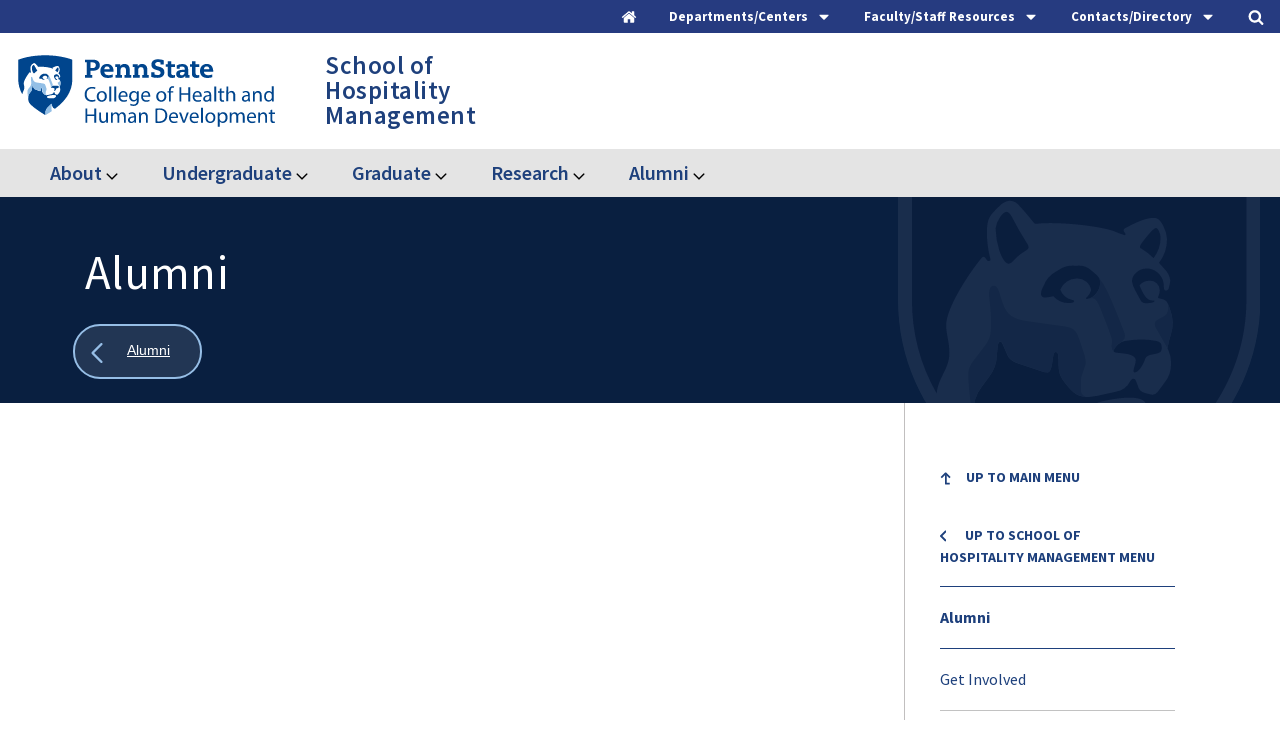

--- FILE ---
content_type: text/html; charset=UTF-8
request_url: https://hhd.psu.edu/shm/alumni/alumni
body_size: 238719
content:

<!DOCTYPE html>
<html lang="en" dir="ltr">
  <head>
    <meta charset="utf-8" />
<meta name="msvalidate.01" content="F7CC8F39F287E4BAB246EAE4C249F905" />
<meta name="google-site-verification" content="_fB3TxskjIXweSJp185nsyMDzRFjvItYH29gTRhCYa4" />
<meta name="Generator" content="Drupal 10 (https://www.drupal.org)" />
<meta name="MobileOptimized" content="width" />
<meta name="HandheldFriendly" content="true" />
<meta name="viewport" content="width=device-width, initial-scale=1.0" />
<script type="application/ld+json">{
    "@context": "https://schema.org",
    "@type": "BreadcrumbList",
    "itemListElement": [
        {
            "@type": "ListItem",
            "position": 1,
            "name": "Home",
            "item": "https://hhd.psu.edu/"
        },
        {
            "@type": "ListItem",
            "position": 2,
            "name": "School of Hospitality Management",
            "item": "https://hhd.psu.edu/shm"
        },
        {
            "@type": "ListItem",
            "position": 3,
            "name": "Alumni",
            "item": "https://hhd.psu.edu/shm/alumni"
        },
        {
            "@type": "ListItem",
            "position": 4,
            "name": "Contact"
        }
    ]
}</script>
<link rel="icon" href="/themes/custom/psuhhd/favicon.ico" type="image/vnd.microsoft.icon" />
<link rel="canonical" href="https://hhd.psu.edu/shm/alumni/alumni" />
<link rel="shortlink" href="https://hhd.psu.edu/node/26926" />

    <title>Alumni | Penn State College of Health and Human Development</title>
    <link rel="stylesheet" media="all" href="/sites/default/files/css/css_BfHganCkW9Jy48P3ixty_KynuUWVCiCxyXXiMiNTlks.css?delta=0&amp;language=en&amp;theme=psuhhd&amp;include=eJxFyFEOAiEMRdENVVjSpMgTMB1oWtCZ3WtMJv7c5J6EOWEbDh2OvD2afNdjQYex0H0YYralLIGffJCycTHW6hf_JayuK0nzikzqq9Yci4zEcvN5SuuF_PSJPSZ20Kvh7fHXsI-8BB9wDDdq" />
<link rel="stylesheet" media="all" href="/sites/default/files/css/css_p_D1zLQpHlYmY9pODF601vTeyaxeOKjgaHAq_lwGElw.css?delta=1&amp;language=en&amp;theme=psuhhd&amp;include=eJxFyFEOAiEMRdENVVjSpMgTMB1oWtCZ3WtMJv7c5J6EOWEbDh2OvD2afNdjQYex0H0YYralLIGffJCycTHW6hf_JayuK0nzikzqq9Yci4zEcvN5SuuF_PSJPSZ20Kvh7fHXsI-8BB9wDDdq" />
<link rel="stylesheet" media="print" href="/sites/default/files/css/css_yzvLnlR691cL9JODze9NDgtzI9fPlFCSybjIKoUre0o.css?delta=2&amp;language=en&amp;theme=psuhhd&amp;include=eJxFyFEOAiEMRdENVVjSpMgTMB1oWtCZ3WtMJv7c5J6EOWEbDh2OvD2afNdjQYex0H0YYralLIGffJCycTHW6hf_JayuK0nzikzqq9Yci4zEcvN5SuuF_PSJPSZ20Kvh7fHXsI-8BB9wDDdq" />
<link rel="stylesheet" media="all" href="/sites/default/files/css/css_fhTnF9lIJ3fiGS6SfUPl_HVQPi6SCxDya8G8ubL0caA.css?delta=3&amp;language=en&amp;theme=psuhhd&amp;include=eJxFyFEOAiEMRdENVVjSpMgTMB1oWtCZ3WtMJv7c5J6EOWEbDh2OvD2afNdjQYex0H0YYralLIGffJCycTHW6hf_JayuK0nzikzqq9Yci4zEcvN5SuuF_PSJPSZ20Kvh7fHXsI-8BB9wDDdq" />

    <script type="application/json" data-drupal-selector="drupal-settings-json">{"path":{"baseUrl":"\/","pathPrefix":"","currentPath":"node\/26926","currentPathIsAdmin":false,"isFront":false,"currentLanguage":"en"},"pluralDelimiter":"\u0003","suppressDeprecationErrors":true,"gtag":{"tagId":"","consentMode":false,"otherIds":[],"events":[],"additionalConfigInfo":[]},"ajaxPageState":{"libraries":"eJxdzVsOwjAMRNENhWZJlUMGJ8h5yE6g3T0VCPH4udKcnwkYA7pi680Q10uWY5pnVCiJ49ZYsA5iz0f-90JX2n6xuE5KrNST-aizkywfWWbtM0i2hOi6zZSiDwqKZ50l2JtYWiA52dglV3a220DxgQzulnE3_-zr_RtKi1PwAINcUr8","theme":"psuhhd","theme_token":null},"ajaxTrustedUrl":{"\/search":true,"\/contact\/faculty-and-staff":true},"gtm":{"tagId":null,"settings":{"data_layer":"dataLayer","include_classes":false,"allowlist_classes":"google\nnonGooglePixels\nnonGoogleScripts\nnonGoogleIframes","blocklist_classes":"customScripts\ncustomPixels","include_environment":false,"environment_id":"","environment_token":""},"tagIds":["GTM-TB7NTT"]},"views":{"ajax_path":"\/views\/ajax","ajaxViews":{"views_dom_id:6fa7b969b33e08f87f933260b4b2374a07ec276b954ba76cd88cf992e6fc4f6a":{"view_name":"news","view_display_id":"news_related","view_args":"946","view_path":"\/node\/26926","view_base_path":null,"view_dom_id":"6fa7b969b33e08f87f933260b4b2374a07ec276b954ba76cd88cf992e6fc4f6a","pager_element":0}}},"user":{"uid":0,"permissionsHash":"ada1de3fadd0b245c53f046aa33779a101414a66a0ac54af2a349fa928e38a7d"}}</script>
<script src="/sites/default/files/js/js_SS2mBv_IlwDrEXhMb-mC7ypF7mYBpODXhFBhcJXDR-E.js?scope=header&amp;delta=0&amp;language=en&amp;theme=psuhhd&amp;include=eJxdjEsOgCAQxS6EciQyyHPEjEIY8HN7jYkL3TRpF_WoFcXhyEkR3BjlVrWMFYXEcEoscJXY8o2_9zTT8Y2LydqmKVhfQGEobfH6JpbkSTqtp8SVzRaxq334jC4azjaF"></script>
<script src="/modules/contrib/google_tag/js/gtag.js?t8emwd"></script>
<script src="/modules/contrib/google_tag/js/gtm.js?t8emwd"></script>

		<meta name="viewport" content="width=device-width, initial-scale=1, maximum-scale=1, user-scalable=0"/>

  </head>
  <body class="page-node-type-reference">
        <a href="#main-content" class="visually-hidden focusable">
      Skip to main content
    </a>
    <noscript><iframe src="https://www.googletagmanager.com/ns.html?id=GTM-TB7NTT"
                  height="0" width="0" style="display:none;visibility:hidden"></iframe></noscript>

      <div class="dialog-off-canvas-main-canvas" data-off-canvas-main-canvas>
    







<div class="header-top">
  <div class="header-top__toggles">
    <div class="header-top__boundary">
      <nav class="utility-menu" aria-label="Utility Menu">
        <a class="header-top__home-toggle header-top__toggle-text" href="/">
          <div class="header-top__home-icons">
            <div class="header-top__icon-home">
              <svg version="1.1" xmlns="http://www.w3.org/2000/svg" width="26" height="28" viewBox="0 0 26 28">
              <title>home</title>
              <path d="M22 15.5v7.5c0 0.547-0.453 1-1 1h-6v-6h-4v6h-6c-0.547 0-1-0.453-1-1v-7.5c0-0.031 0.016-0.063 0.016-0.094l8.984-7.406 8.984 7.406c0.016 0.031 0.016 0.063 0.016 0.094zM25.484 14.422l-0.969 1.156c-0.078 0.094-0.203 0.156-0.328 0.172h-0.047c-0.125 0-0.234-0.031-0.328-0.109l-10.813-9.016-10.813 9.016c-0.109 0.078-0.234 0.125-0.375 0.109-0.125-0.016-0.25-0.078-0.328-0.172l-0.969-1.156c-0.172-0.203-0.141-0.531 0.063-0.703l11.234-9.359c0.656-0.547 1.719-0.547 2.375 0l3.813 3.187v-3.047c0-0.281 0.219-0.5 0.5-0.5h3c0.281 0 0.5 0.219 0.5 0.5v6.375l3.422 2.844c0.203 0.172 0.234 0.5 0.063 0.703z"></path>
              </svg>
            </div>
          </div>
        </a>

        <button class="header-top__menu-toggle header-top__toggle-text" role="tab" aria-label="Departments and Centers" aria-controls="departments-centers" aria-expanded="false">
          <span>Departments/Centers</span>
          <div class="header-top__menu-icons">
            <div class="header-top__icon-menu">
              <svg version="1.1" xmlns="http://www.w3.org/2000/svg" width="16" height="28" viewBox="0 0 16 28">
              <title>caret-down</title>
              <path d="M16 11c0 0.266-0.109 0.516-0.297 0.703l-7 7c-0.187 0.187-0.438 0.297-0.703 0.297s-0.516-0.109-0.703-0.297l-7-7c-0.187-0.187-0.297-0.438-0.297-0.703 0-0.547 0.453-1 1-1h14c0.547 0 1 0.453 1 1z"></path>
              </svg>
            </div>
            <div class="header-top__icon-close">
              <svg version="1.1" xmlns="http://www.w3.org/2000/svg" width="16" height="28" viewBox="0 0 16 28">
                <title>caret-up</title>
                <path d="M16 19c0 0.547-0.453 1-1 1h-14c-0.547 0-1-0.453-1-1 0-0.266 0.109-0.516 0.297-0.703l7-7c0.187-0.187 0.438-0.297 0.703-0.297s0.516 0.109 0.703 0.297l7 7c0.187 0.187 0.297 0.438 0.297 0.703z"></path>
              </svg>
            </div>
          </div>
        </button>

        <button class="header-contact__menu-toggle header-top__toggle-text" role="tab" aria-label="Contact Links" aria-controls="contact-links" aria-expanded="false">
          <span>Faculty/Staff Resources</span>
          <div class="header-top__menu-icons">
            <div class="header-top__icon-menu">
              <svg version="1.1" xmlns="http://www.w3.org/2000/svg" width="16" height="28" viewBox="0 0 16 28">
              <title>caret-down</title>
              <path d="M16 11c0 0.266-0.109 0.516-0.297 0.703l-7 7c-0.187 0.187-0.438 0.297-0.703 0.297s-0.516-0.109-0.703-0.297l-7-7c-0.187-0.187-0.297-0.438-0.297-0.703 0-0.547 0.453-1 1-1h14c0.547 0 1 0.453 1 1z"></path>
              </svg>
            </div>
            <div class="header-top__icon-close">
              <svg version="1.1" xmlns="http://www.w3.org/2000/svg" width="16" height="28" viewBox="0 0 16 28">
                <title>caret-up</title>
                <path d="M16 19c0 0.547-0.453 1-1 1h-14c-0.547 0-1-0.453-1-1 0-0.266 0.109-0.516 0.297-0.703l7-7c0.187-0.187 0.438-0.297 0.703-0.297s0.516 0.109 0.703 0.297l7 7c0.187 0.187 0.297 0.438 0.297 0.703z"></path>
              </svg>
            </div>
          </div>
        </button>

        <button class="header-top__staff-search-toggle header-top__toggle-text" role="tab" aria-label="Staff Search Form" aria-controls="staff-search-form" aria-expanded="false">
          <span>Contacts/Directory</span>
          <div class="header-top__menu-icons">
            <div class="header-top__icon-menu">
              <svg version="1.1" xmlns="http://www.w3.org/2000/svg" width="16" height="28" viewBox="0 0 16 28">
              <title>caret-down</title>
              <path d="M16 11c0 0.266-0.109 0.516-0.297 0.703l-7 7c-0.187 0.187-0.438 0.297-0.703 0.297s-0.516-0.109-0.703-0.297l-7-7c-0.187-0.187-0.297-0.438-0.297-0.703 0-0.547 0.453-1 1-1h14c0.547 0 1 0.453 1 1z"></path>
              </svg>
            </div>
            <div class="header-top__icon-close">
              <svg version="1.1" xmlns="http://www.w3.org/2000/svg" width="16" height="28" viewBox="0 0 16 28">
                <title>caret-up</title>
                <path d="M16 19c0 0.547-0.453 1-1 1h-14c-0.547 0-1-0.453-1-1 0-0.266 0.109-0.516 0.297-0.703l7-7c0.187-0.187 0.438-0.297 0.703-0.297s0.516 0.109 0.703 0.297l7 7c0.187 0.187 0.297 0.438 0.297 0.703z"></path>
              </svg>
            </div>
          </div>
        </button>

        <button class="header-top__search-toggle header-top__toggle-text" role="tab" aria-label="Site Search" aria-controls="site-search" aria-expanded="false">
          <div class="header-top__search-icons">
            <div class="header-top__icon-search">
              <svg version="1.1" xmlns="http://www.w3.org/2000/svg" width="26" height="28" viewBox="0 0 26 28">
              <title>search</title>
              <path d="M18 13c0-3.859-3.141-7-7-7s-7 3.141-7 7 3.141 7 7 7 7-3.141 7-7zM26 26c0 1.094-0.906 2-2 2-0.531 0-1.047-0.219-1.406-0.594l-5.359-5.344c-1.828 1.266-4.016 1.937-6.234 1.937-6.078 0-11-4.922-11-11s4.922-11 11-11 11 4.922 11 11c0 2.219-0.672 4.406-1.937 6.234l5.359 5.359c0.359 0.359 0.578 0.875 0.578 1.406z"></path>
              </svg>
            </div>
            <div class="header-top__icon-close">
              <svg version="1.1" xmlns="http://www.w3.org/2000/svg" width="24" height="28" viewBox="0 0 24 28">
              <title>times-circle</title>
              <path d="M17.953 17.531c0-0.266-0.109-0.516-0.297-0.703l-2.828-2.828 2.828-2.828c0.187-0.187 0.297-0.438 0.297-0.703s-0.109-0.531-0.297-0.719l-1.406-1.406c-0.187-0.187-0.453-0.297-0.719-0.297s-0.516 0.109-0.703 0.297l-2.828 2.828-2.828-2.828c-0.187-0.187-0.438-0.297-0.703-0.297s-0.531 0.109-0.719 0.297l-1.406 1.406c-0.187 0.187-0.297 0.453-0.297 0.719s0.109 0.516 0.297 0.703l2.828 2.828-2.828 2.828c-0.187 0.187-0.297 0.438-0.297 0.703s0.109 0.531 0.297 0.719l1.406 1.406c0.187 0.187 0.453 0.297 0.719 0.297s0.516-0.109 0.703-0.297l2.828-2.828 2.828 2.828c0.187 0.187 0.438 0.297 0.703 0.297s0.531-0.109 0.719-0.297l1.406-1.406c0.187-0.187 0.297-0.453 0.297-0.719zM24 14c0 6.625-5.375 12-12 12s-12-5.375-12-12 5.375-12 12-12 12 5.375 12 12z"></path>
              </svg>
            </div>
          </div>
        </button>
      </nav>
    </div>
  </div>

  <div class="header-top__sub-links-wrap">
    <div class="header-top__sub-links">

      <div class="header-top__links" id="departments-centers" aria-hidden="true" role="tabpanel">
        <div class="header-top__links-boundary">
          <div class="header-top__secondary-nav">  <nav role="navigation" aria-labelledby="" id="block-traymenu-departments">
      <div  class="block-title">Departments</div>

        
              <ul block="block-traymenu-departments">
              <li>
        <a href="/bbh" target="_self" data-drupal-link-system-path="node/107591">Biobehavioral Health</a>
              </li>
          <li>
        <a href="/csd" target="_self" data-drupal-link-system-path="node/97686">Communication Sciences and Disorders</a>
              </li>
          <li>
        <a href="/hpa" target="_self" data-drupal-link-system-path="node/97141">Health Policy and Administration</a>
              </li>
          <li>
        <a href="/shm" target="_self" data-drupal-link-system-path="node/46421">Hospitality Management</a>
              </li>
          <li>
        <a href="/hdfs" target="_self" data-drupal-link-system-path="node/96476"> Human Development and Family Studies</a>
              </li>
          <li>
        <a href="/kines" target="_self" data-drupal-link-system-path="node/108336">Kinesiology</a>
              </li>
          <li>
        <a href="/nutrition" target="_self" data-drupal-link-system-path="node/103436">Nutritional Sciences</a>
              </li>
          <li>
        <a href="/rptm" target="_self" data-drupal-link-system-path="node/104306">Recreation, Park, and Tourism Management</a>
              </li>
        </ul>
  


  </nav>

</div>
          <div class="header-top__departments">   <nav role="navigation" aria-labelledby="" id="block-traymenu-research">
      <div  class="block-title">Research Centers</div>

        
              <ul block="block-traymenu-research">
              <li>
        <a href="/chcpr" target="_self" data-drupal-link-system-path="node/30366">Center for Health Care and Policy Research</a>
              </li>
          <li>
        <a href="https://childhealth.psu.edu">Child Health Research Center</a>
              </li>
          <li>
        <a href="https://healthyaging.psu.edu/" target="_self">Center for Healthy Aging</a>
              </li>
          <li>
        <a href="http://www.prevention.psu.edu" target="_self">Edna Bennett Pierce Prevention Research Center</a>
              </li>
        </ul>
  


  </nav>

</div>
        </div>
      </div>

      <div class="header-contact__links" id="contact-links" aria-hidden="true" role="tabpanel">
        <div class="header-contact__links-boundary">
          <div class="header-contact__secondary-nav">  <nav role="navigation" aria-labelledby="" id="block-traymenu-centraladmin">
      <div  class="block-title">Central Administration</div>

        
              <ul block="block-traymenu-centraladmin">
              <li>
        <a href="/faculty-staff/deans-office" target="_self" data-drupal-link-system-path="node/97916">Dean&#039;s Office</a>
              </li>
          <li>
        <a href="/hhd/undergraduate/advising" target="_self" data-drupal-link-system-path="node/4081">Center for Student Advising and Engagement</a>
              </li>
          <li>
        <a href="/faculty-staff/communications-and-marketing" target="_self" data-drupal-link-system-path="node/72501">Communications and Marketing</a>
              </li>
          <li>
        <a href="/faculty-staff/development" target="_self" data-drupal-link-system-path="node/8704">Development and Alumni Relations</a>
              </li>
          <li>
        <a href="/contact/facilities" target="_self" data-drupal-link-system-path="node/9576">Facilities</a>
              </li>
          <li>
        <a href="/faculty-staff/finance-office" target="_self" data-drupal-link-system-path="node/11913">Finance and Accounting</a>
              </li>
          <li>
        <a href="/faculty-staff/human-resources" target="_self" data-drupal-link-system-path="node/11906">Human Resources</a>
              </li>
          <li>
        <a href="/faculty-staff/iss" target="_self" data-drupal-link-system-path="node/9939">Information Systems and Services (ISS)</a>
              </li>
          <li>
        <a href="/online-outreach" target="_self" data-drupal-link-system-path="node/90456">Online Education and Outreach</a>
              </li>
          <li>
        <a href="/research" target="_self" data-drupal-link-system-path="node/12436">Research and Graduate Education</a>
              </li>
          <li>
        <a href="/faculty-staff/office-faculty-affairs" data-drupal-link-system-path="node/118181">Office for Faculty Affairs</a>
              </li>
        </ul>
  


  </nav>

</div>
          <div class="header-contact__departments">   <nav role="navigation" aria-labelledby="" id="block-traymenu-training">
      <div  class="block-title">Training and Support</div>

        
              <ul block="block-traymenu-training">
              <li>
        <a href="/faculty-and-staff" target="_self" data-drupal-link-system-path="node/73471">Faculty and Staff Resources</a>
              </li>
          <li>
        <a href="/faculty-staff/iss" target="_self" data-drupal-link-system-path="node/9939">Computing Support/IT Help</a>
              </li>
          <li>
        <a href="/faculty-staff/communications-and-marketing/hhd-digest" target="_self" data-drupal-link-system-path="node/64881">HHD Digest - Submission and Archive</a>
              </li>
          <li>
        <a href="/guidelines" target="_self" data-drupal-link-system-path="node/62261">Guidelines</a>
              </li>
          <li>
        <a href="/training" target="_self" data-drupal-link-system-path="node/58716">Communications Training and Resources</a>
              </li>
          <li>
        <a href="/faculty-staff/communications-and-marketing/multimedia-resources/slide-templates" target="_self" data-drupal-link-system-path="node/78321">Powerpoint Templates</a>
              </li>
          <li>
        <a href="/faculty-staff/communications-and-marketing/resources-and-training/zoom-backgrounds" target="_self" data-drupal-link-system-path="node/78431">Zoom Virtual Backgrounds</a>
              </li>
          <li>
        <a href="/faculty-staff/emergency-evacuation-plans" target="_self" data-drupal-link-system-path="node/9363">Emergency Planning</a>
              </li>
        </ul>
  


  </nav>

</div>
        </div>
      </div>

      <div class="header-top__staff-form" id="staff-search-form" aria-hidden="true" role="tabpanel">
        <div class="header-top__search-form-boundary">
            

  <form block="block-staffheader" action="/contact/faculty-and-staff" method="get" id="views-exposed-form-staff-list-staff-page" accept-charset="UTF-8">
  <div class="staff-list__exposed-form-stage">
	<div class="staff-list__exposed-form-boundary">
		<div class="webform-submission-form__row js-form-item form-item js-form-type-select form-item-department js-form-item-department">
            
            <select data-drupal-selector="edit-department" id="edit-department" name="department" class="form-select"><option value="All" selected="selected">Department</option><option value="171">Biobehavioral Health - BBH</option><option value="621">Communication Sciences and Disorders - CSD</option><option value="168">Health and Human Development</option><option value="181">Health Policy and Administration - HPA</option><option value="186">Hospitality Management - HM/SHM</option><option value="191">Human Development and Family Studies - HDFS</option><option value="196">Kinesiology - KINES</option><option value="201">Nutritional Sciences - NUTR</option><option value="206">Recreation, Park, and Tourism Management - RPTM</option></select>
        </div>
	
		<label class="visually-hidden" for="edit-staff">staff</label>
		<div class="webform-submission-form__row js-form-item form-item js-form-type-textfield form-item-staff js-form-item-staff">
            
            <input data-drupal-selector="edit-staff" type="text" id="edit-staff" name="staff" value="" size="30" maxlength="128" placeholder="Find Faculty and Staff" class="form-text" />

        </div>

		

<button  data-twig-suggestion="staff_submit" data-drupal-selector="edit-submit-staff-list" type="submit" id="edit-submit-staff-list" value="Apply" class="button js-form-submit form-submit">
  <span class="button-label">
    Find
  </span>
  <svg version="1.1" xmlns="http://www.w3.org/2000/svg" width="20" height="28" viewBox="0 0 20 28">
  <title>user</title>
  <path d="M20 21.859c0 2.281-1.5 4.141-3.328 4.141h-13.344c-1.828 0-3.328-1.859-3.328-4.141 0-4.109 1.016-8.859 5.109-8.859 1.266 1.234 2.984 2 4.891 2s3.625-0.766 4.891-2c4.094 0 5.109 4.75 5.109 8.859zM16 8c0 3.313-2.688 6-6 6s-6-2.688-6-6 2.688-6 6-6 6 2.688 6 6z"></path>
  </svg>
   
</button>



	</div>
</div>

</form>



        </div>
      </div>
      
      <div class="header-top__search-form" id="site-search" aria-hidden="true" role="tabpanel">
        <div class="header-top__search-form-boundary">
            

  
<form block="block-psuhhd-exposedformsearchsearch-page" action="/search" method="get" id="views-exposed-form-search-search-page" accept-charset="UTF-8" class="search-form--page__boundary search-form--page__boundary--controls">
	<fieldset style="width: 100%; border: none">
		<legend class="visually-hidden focusable">Desktop Search:</legend>
    <div class="search-inner__wrap">
      <label for="edit-search-api-fulltext-desktop">Search</label>
      <div class="webform-submission-form__row js-form-item form-item js-form-type-textfield form-item-search-api-fulltext js-form-item-search-api-fulltext">
				<input data-drupal-selector="edit-search-api-fulltext" type="text" id="edit-search-api-fulltext-desktop" name="search_api_fulltext" value="" size="30" maxlength="128" class="form-text" placeholder="Search the Health and Human Development Website">
        <button data-drupal-selector="edit-submit-search" type="submit" id="edit-submit-search-desktop" class="button js-form-submit form-submit">
          <svg version="1.1" xmlns="http://www.w3.org/2000/svg" width="26" height="28" viewBox="0 0 26 28">
            <title>search</title>
            <path d="M18 13c0-3.859-3.141-7-7-7s-7 3.141-7 7 3.141 7 7 7 7-3.141 7-7zM26 26c0 1.094-0.906 2-2 2-0.531 0-1.047-0.219-1.406-0.594l-5.359-5.344c-1.828 1.266-4.016 1.937-6.234 1.937-6.078 0-11-4.922-11-11s4.922-11 11-11 11 4.922 11 11c0 2.219-0.672 4.406-1.937 6.234l5.359 5.359c0.359 0.359 0.578 0.875 0.578 1.406z"></path>
          </svg>
        </button>
    </div>
		</div>
  </fieldset>
</form>



        </div>
      </div>
    </div>
  </div>
</div>

<header class="header__stage">
	<div class="header__boundary">
		<div class="header__logo-stage">
						<div class="header__logo-main">
				<a href="/" rel="home" class="header__logo-main__link" aria-label="Go to the Penn State College of Health and Human Development home page">
					<span class="visually-hidden">Penn State College of Health and Human Development</span>
					<img class="header__logo-main__image" src="/themes/custom/psuhhd/images/svg/logo-penn-state-hhd.svg" alt="Penn State College of Health and Human Development"/>
				</a>
			</div>

							<a href="/shm" class="header__logo-dept__link--desktop header__logo-dept__link hospitality-management---hm/shm">
															<span class='department--name'>
						School of Hospitality Management
					</span>
				</a>
					</div>

				<div class="header-small__toggles">
			<div class="header-small__toggle header-small__toggle-search">
				<div class="header-small__toggle__boundary">
					<div class="header-small__toggle__stage">
						<button class="button--search header__buttons__search">
							<div class="button--search__icons">
								<svg class='icon-search' width='18px' height='18px' viewBox='0 0 18 18' version='1.1' xmlns='http://www.w3.org/2000/svg' xmlns:xlink='http://www.w3.org/1999/xlink'><title>icon-search-toogle</title><defs></defs><g id='Page-1-toggle' stroke='none' stroke-width='1' fill='none' fill-rule='evenodd' stroke-linecap='round' stroke-linejoin='round'><g id='icon-search-toggle' transform='translate(1.000000, 1.000000)' stroke='#1E407C' stroke-width='1.5'><path class='icon-search__line' d='M11.77,11.61 L15.62,15.46' id='Shape' fill='#FFFFFF' fill-rule='nonzero'></path><path class='icon-search__circle' d='M0.4299999999999997,6.88a6.61,6.61 0 1,0 13.22,0a6.61,6.61 0 1,0 -13.22,0' stroke='#1E407C' stroke-width='1' /></g></g></svg>
								<div class="icon-x">
									<span class="icon-x__cross icon-x__left"></span>
									<span class="icon-x__cross icon-x__right"></span>
								</div>
							</div>

							<div class="header-small__toggle__text">
								<span class="header-small__toggle__text-passive">Search</span>
								<span class="header-small__toggle__text-active">Close</span>
							</div>
						</button>
					</div>

				</div>
			</div>

			<div class="header-small__toggle header-small__toggle-menu">
				<div class="header-small__toggle__boundary">
					<div class="header-small__toggle__stage">
						<button class="button--hamburger">
							<div class="button--hamburger__boundary">
								<span class="button--hamburger__line button--hamburger__line1"></span>
								<span class="button--hamburger__line button--hamburger__line2"></span>
								<span class="button--hamburger__line button--hamburger__line3"></span>
								<span class="button--hamburger__line button--hamburger__line4"></span>
							</div>

							<div class="header-small__toggle__text">
								<div class="header-small__toggle__text-passive">Menu</div>
								<span class="header-small__toggle__text-active">Close</span>
							</div>

						</button>
					</div>
				</div>
			</div>
		</div>
					<a href="/shm" class="header__logo-dept__link--mobile header__logo-dept__link hospitality-management---hm/shm">
												<span class='department--name'>
					School of Hospitality Management
				</span>
			</a>
									<div class="header__blocks">
				<div class="header__blocks__inner">
					<div class="header__blocks__inner--top">
						
					</div>

																<div class="header__blocks__functional-menu--mobile">
							<button class="header__blocks__functional-menu--mobile__toggle">
																	School of Hospitality Management
															</button>
							<div class="header__blocks__functional-menu--mobile__menu"></div>
						</div>
										</div>
			</div>
			</div>
</header>

	<div class="header__bottom-main">
		<div class="header__bottom-main__boundary">
			  <nav role="navigation" aria-labelledby="" id="block-mainnavigationshm">
            <div  class="visually-hidden block-title">Main navigation - SHM</div>

        
		
		<div class="menu--main_menu menu--main_menu--level_0"  data-region="header_bottom_two" block="block-mainnavigationshm">

			
				
					
					<div class="menu_item menu_item--has_children menu_item--level_0">
						
													<div class="menu_item__wrap">
								<a href="/shm/about-hospitality-management" title="About">About
								</a>
																	<button class="sub-menu-toggle" aria-expanded="false">
										<span class="visually-hidden">Expand About</span>
										<svg class="sub-menu-toggle__icon" version="1.1" xmlns="http://www.w3.org/2000/svg" width="18" height="28" viewbox="0 0 18 28">
											<title>angle-down</title>
											<path d="M16.797 11.5c0 0.125-0.063 0.266-0.156 0.359l-7.281 7.281c-0.094 0.094-0.234 0.156-0.359 0.156s-0.266-0.063-0.359-0.156l-7.281-7.281c-0.094-0.094-0.156-0.234-0.156-0.359s0.063-0.266 0.156-0.359l0.781-0.781c0.094-0.094 0.219-0.156 0.359-0.156 0.125 0 0.266 0.063 0.359 0.156l6.141 6.141 6.141-6.141c0.094-0.094 0.234-0.156 0.359-0.156s0.266 0.063 0.359 0.156l0.781 0.781c0.094 0.094 0.156 0.234 0.156 0.359z"></path>
										</svg>
									</button>
															</div>
						
															
		<div class="menu--main_menu menu--main_menu--level_1"  data-region="header_bottom_two" block="block-mainnavigationshm">

			
				<div class="menu_item--level_1 menu_item--column-1">
																									<div  class="menu_item menu_item--level_1">
																
									<span>
										
										<span>
											<a href="https://hhd.psu.edu/shm/about/history" title="History" tabindex="0">History</a>
										</span>
									</span>

								
															</div>
																																					</div>

				<div class="menu_item--level_1 menu_item--column-2">
																																				<div  class="menu_item menu_item--level_1">
																
									<span>
										
										<span>
											<a href="https://hhd.psu.edu/shm/events" title="Upcoming Events" tabindex="0">Upcoming Events</a>
										</span>
									</span>

								
															</div>
																										</div>

				<div class="menu_item--level_1 menu_item--column-3">
																																															<div  class="menu_item menu_item--level_1">
																
									<span>
										
										<span>
											<a href="/shm/friends-school-hospitality-management" title="Our Valued Partners" tabindex="0">Our Valued Partners</a>
										</span>
									</span>

								
															</div>
															</div>

				<div class="menu_item--level_1 menu_item--column-4">
																																										</div>

				<div class="menu_item--level_1 menu_item--callout">
																																										</div>
			
		</div>
	
											</div>
				
					
					<div class="menu_item menu_item--has_children menu_item--level_0">
						
													<div class="menu_item__wrap">
								<a href="/shm/hospitality-management-undergraduate-program" title="Undergraduate">Undergraduate
								</a>
																	<button class="sub-menu-toggle" aria-expanded="false">
										<span class="visually-hidden">Expand Undergraduate</span>
										<svg class="sub-menu-toggle__icon" version="1.1" xmlns="http://www.w3.org/2000/svg" width="18" height="28" viewbox="0 0 18 28">
											<title>angle-down</title>
											<path d="M16.797 11.5c0 0.125-0.063 0.266-0.156 0.359l-7.281 7.281c-0.094 0.094-0.234 0.156-0.359 0.156s-0.266-0.063-0.359-0.156l-7.281-7.281c-0.094-0.094-0.156-0.234-0.156-0.359s0.063-0.266 0.156-0.359l0.781-0.781c0.094-0.094 0.219-0.156 0.359-0.156 0.125 0 0.266 0.063 0.359 0.156l6.141 6.141 6.141-6.141c0.094-0.094 0.234-0.156 0.359-0.156s0.266 0.063 0.359 0.156l0.781 0.781c0.094 0.094 0.156 0.234 0.156 0.359z"></path>
										</svg>
									</button>
															</div>
						
															
		<div class="menu--main_menu menu--main_menu--level_1"  data-region="header_bottom_two" block="block-mainnavigationshm">

			
				<div class="menu_item--level_1 menu_item--column-1">
																									<div  class="menu_item menu_item--has_children menu_item--level_1">
																
									<span>

										
										<span>
											<a href="#" class="nolink">
												Getting Started
											</a>
										</span>
									</span>

								
																			
		<div class="menu--main_menu menu--main_menu--level_2"  data-region="header_bottom_two" block="block-mainnavigationshm">

			
														<div  class="menu_item menu_item--level_2">
												
							<span>
								
								<span>
									<a href="/shm/undergraduate/major-hospitality-management" title="Explore the Major" tabindex="0">Explore the Major</a>
																	</span>
							</span>

						
											</div>
														<div  class="menu_item menu_item--level_2">
												
							<span>
								
								<span>
									<a href="/shm/undergraduate/career-opportunities" title="Inside the HM Elective " tabindex="0">Inside the HM Elective </a>
																	</span>
							</span>

						
											</div>
														<div  class="menu_item menu_item--hide menu_item--level_2">
												
							<span>
								
								<span>
									<a href="/shm/undergraduate/honors-study-hospitality-management" title="Honors Opportunities" tabindex="0">Honors Opportunities</a>
																	</span>
							</span>

						
											</div>
														<div  class="menu_item menu_item--hide menu_item--level_2">
												
							<span>
								
								<span>
									<a href="/shm/undergraduate/international-programs" title="International Experience" tabindex="0">International Experience</a>
																	</span>
							</span>

						
											</div>
														<div  class="menu_item menu_item--hide menu_item--level_2">
												
							<span>
								
								<span>
									<a href="/shm/undergraduate/hospitality-professional-experience-requirement" title="Professional Experience Advantage" tabindex="0">Professional Experience Advantage</a>
																	</span>
							</span>

						
											</div>
				
			
		</div>
	
															</div>
																															<div  class="menu_item menu_item--has_children menu_item--level_1">
																
									<span>

										
										<span>
											<a href="#" class="nolink">
												Student Support
											</a>
										</span>
									</span>

								
																			
		<div class="menu--main_menu menu--main_menu--level_2"  data-region="header_bottom_two" block="block-mainnavigationshm">

			
														<div  class="menu_item menu_item--level_2">
												
							<span>
								
								<span>
									<a href="/shm/undergraduate/advising-0" title="Advising" tabindex="0">Advising</a>
																	</span>
							</span>

						
											</div>
														<div  class="menu_item menu_item--level_2">
												
							<span>
								
								<span>
									<a href="/shm/scholarships-school-hospitality-management" title="Scholarships in the School of Hospitality Management" tabindex="0">Scholarships in the School of Hospitality Management</a>
																	</span>
							</span>

						
											</div>
														<div  class="menu_item menu_item--level_2">
												
							<span>
								
								<span>
									<a href="https://studentaffairs.psu.edu/explore-who-you-are/transfer-change-campus-students" title="Transfer and Change-of-Campus" tabindex="0">Transfer and Change-of-Campus</a>
																	</span>
							</span>

						
											</div>
														<div  class="menu_item menu_item--hide menu_item--level_2">
												
							<span>
								
								<span>
									<a href="/scholarships" title="Financial Aid and Scholarships" tabindex="0">Financial Aid and Scholarships</a>
																	</span>
							</span>

						
											</div>
				
			
		</div>
	
															</div>
																															<div  class="menu_item menu_item--has_children menu_item--level_1">
																
									<span>

										
										<span>
											<a href="#" class="nolink">
												Student Experience
											</a>
										</span>
									</span>

								
																			
		<div class="menu--main_menu menu--main_menu--level_2"  data-region="header_bottom_two" block="block-mainnavigationshm">

			
														<div  class="menu_item menu_item--level_2">
												
							<span>
								
								<span>
									<a href="/shm/undergraduate/student-organizations" title="Student Orgs and Leadership Experiences" tabindex="0">Student Orgs and Leadership Experiences</a>
																	</span>
							</span>

						
											</div>
														<div  class="menu_item menu_item--level_2">
												
							<span>
								
								<span>
									<a href="/shm/undergraduate/international-programs" title="Study Abroad" tabindex="0">Study Abroad</a>
																	</span>
							</span>

						
											</div>
														<div  class="menu_item menu_item--level_2">
												
							<span>
								
								<span>
									<a href="/shm/get-connected/opportunities-students" title="Undergraduate Research" tabindex="0">Undergraduate Research</a>
																	</span>
							</span>

						
											</div>
				
			
		</div>
	
															</div>
																																																																																																												<div  class="menu_item menu_item--level_1">
																
									<span>
										
										<span>
											<a href="https://hhd.psu.edu/shm/alumni/donate" title="How you can support the school" tabindex="0">How you can support the school</a>
										</span>
									</span>

								
															</div>
																																					</div>

				<div class="menu_item--level_1 menu_item--column-2">
																																																																																<div  class="menu_item menu_item--has_children menu_item--level_1">
																
									<span>

										
										<span>
											<a href="#" class="nolink">
												Diversity and Inclusion
											</a>
										</span>
									</span>

								
																			
		<div class="menu--main_menu menu--main_menu--level_2"  data-region="header_bottom_two" block="block-mainnavigationshm">

			
														<div  class="menu_item menu_item--level_2">
												
							<span>
								
								<span>
									<a href="/shm/about/policies-and-procedures" title="SHM DEI Statement" tabindex="0">SHM DEI Statement</a>
																	</span>
							</span>

						
											</div>
														<div  class="menu_item menu_item--level_2">
												
							<span>
								
								<span>
									<a href="/diversity-equity-inclusion/about" title="Commitment to Diversity" tabindex="0">Commitment to Diversity</a>
																	</span>
							</span>

						
											</div>
														<div  class="menu_item menu_item--level_2">
												
							<span>
								
								<span>
									<a href="https://sites.psu.edu/shmstudentorgs/national-society-of-minorities-in-hospitality/" title="NSMH Student Chapter" tabindex="0">NSMH Student Chapter</a>
																	</span>
							</span>

						
											</div>
														<div  class="menu_item menu_item--hide menu_item--level_2">
												
							<span>
								
								<span>
									<a href="https://sites.psu.edu/shmstudentorgs/elite-league-of-hospitality-in-asia/" title="Elite League of Hospitality Professionals" tabindex="0">Elite League of Hospitality Professionals</a>
																	</span>
							</span>

						
											</div>
				
			
		</div>
	
															</div>
																															<div  class="menu_item menu_item--has_children menu_item--level_1">
																
									<span>

										
										<span>
											<a href="#" class="nolink">
												Get Connected
											</a>
										</span>
									</span>

								
																			
		<div class="menu--main_menu menu--main_menu--level_2"  data-region="header_bottom_two" block="block-mainnavigationshm">

			
														<div  class="menu_item menu_item--level_2">
												
							<span>
								
								<span>
									<a href="/shm/undergraduate/advising-0" title="Meet with an Adviser or Mentor" tabindex="0">Meet with an Adviser or Mentor</a>
																	</span>
							</span>

						
											</div>
														<div  class="menu_item menu_item--level_2">
												
							<span>
								
								<span>
									<a href="https://hhd.psu.edu/alumni/get-involved/mentoring" title="Alumni Mentoring Program" tabindex="0">Alumni Mentoring Program</a>
																	</span>
							</span>

						
											</div>
														<div  class="menu_item menu_item--level_2">
												
							<span>
								
								<span>
									<a href="/shm/undergraduate/student-organizations" title="Student Orgs and Leadership Experiences" tabindex="0">Student Orgs and Leadership Experiences</a>
																	</span>
							</span>

						
											</div>
														<div  class="menu_item menu_item--hide menu_item--level_2">
												
							<span>
								
								<span>
									<a href="/shm/undergraduate/student-organizations" title="Attend an Event" tabindex="0">Attend an Event</a>
																	</span>
							</span>

						
											</div>
														<div  class="menu_item menu_item--hide menu_item--level_2">
												
							<span>
								
								<span>
									<a href="/shm/get-connected/opportunities-students" title="Join a Research Lab" tabindex="0">Join a Research Lab</a>
																	</span>
							</span>

						
											</div>
														<div  class="menu_item menu_item--hide menu_item--level_2">
												
							<span>
								
								<span>
									<a href="/shm/parents-and-families/shm-update-newsletter" title="SHM Update Newsletter" tabindex="0">SHM Update Newsletter</a>
																	</span>
							</span>

						
											</div>
				
			
		</div>
	
															</div>
																															<div  class="menu_item menu_item--has_children menu_item--level_1">
																
									<span>

										
										<span>
											<a href="#" class="nolink">
												Gain Experience
											</a>
										</span>
									</span>

								
																			
		<div class="menu--main_menu menu--main_menu--level_2"  data-region="header_bottom_two" block="block-mainnavigationshm">

			
														<div  class="menu_item menu_item--level_2">
												
							<span>
								
								<span>
									<a href="/shm/undergraduate/career-opportunities" title="Careers in Hospitality" tabindex="0">Careers in Hospitality</a>
																	</span>
							</span>

						
											</div>
														<div  class="menu_item menu_item--level_2">
												
							<span>
								
								<span>
									<a href="/shm/undergraduate/international-programs" title="International Opportunities" tabindex="0">International Opportunities</a>
																	</span>
							</span>

						
											</div>
														<div  class="menu_item menu_item--hide menu_item--level_2">
												
							<span>
								
								<span>
									<a href="/shm/undergraduate/hospitality-professional-experience-requirement" title="Professional Experience Requirement" tabindex="0">Professional Experience Requirement</a>
																	</span>
							</span>

						
											</div>
														<div  class="menu_item menu_item--hide menu_item--level_2">
												
							<span>
								
								<span>
									<a href="/shm/get-connected/opportunities-students" title="Research Opportunities" tabindex="0">Research Opportunities</a>
																	</span>
							</span>

						
											</div>
				
			
		</div>
	
															</div>
																																																																						</div>

				<div class="menu_item--level_1 menu_item--column-3">
																																																																																																																	<div  class="menu_item menu_item--has_children menu_item--level_1">
																
									<span>

										
										<span>
											<a href="#" class="nolink">
												Parents and Families
											</a>
										</span>
									</span>

								
																			
		<div class="menu--main_menu menu--main_menu--level_2"  data-region="header_bottom_two" block="block-mainnavigationshm">

			
														<div  class="menu_item menu_item--level_2">
												
							<span>
								
								<span>
									<a href="/undergraduate/parents-and-families" title="HHD Parents and Family Association" tabindex="0">HHD Parents and Family Association</a>
																	</span>
							</span>

						
											</div>
														<div  class="menu_item menu_item--level_2">
												
							<span>
								
								<span>
									<a href="https://studentaffairs.psu.edu/parents-families/parents-families-weekend" title="University Parents and Families Weekend" tabindex="0">University Parents and Families Weekend</a>
																	</span>
							</span>

						
											</div>
														<div  class="menu_item menu_item--level_2">
												
							<span>
								
								<span>
									<a href="/shm/parents-and-families/shm-update-newsletter" title="To be added to our newsletter and updates" tabindex="0">To be added to our newsletter and updates</a>
																	</span>
							</span>

						
											</div>
				
			
		</div>
	
															</div>
																															<div  class="menu_item menu_item--has_children menu_item--level_1">
																
									<span>

										
										<span>
											<a href="#" class="nolink">
												Commencement
											</a>
										</span>
									</span>

								
																			
		<div class="menu--main_menu menu--main_menu--level_2"  data-region="header_bottom_two" block="block-mainnavigationshm">

			
														<div  class="menu_item menu_item--level_2">
												
							<span>
								
								<span>
									<a href="https://www.registrar.psu.edu/graduation/intent.cfm" title="File Intent to Graduate" tabindex="0">File Intent to Graduate</a>
																	</span>
							</span>

						
											</div>
														<div  class="menu_item menu_item--level_2">
												
							<span>
								
								<span>
									<a href="https://www.commencement.psu.edu/" title="Commencement Information" tabindex="0">Commencement Information</a>
																	</span>
							</span>

						
											</div>
				
			
		</div>
	
															</div>
																																										<div  class="menu_item menu_item--has_children menu_item--level_1">
																
									<span>
										
										<span>
											<a href="/shm/contact" title="Contact" tabindex="0">Contact</a>
										</span>
									</span>

								
																			
		<div class="menu--main_menu menu--main_menu--level_2"  data-region="header_bottom_two" block="block-mainnavigationshm">

			
														<div  class="menu_item menu_item--level_2">
												
							<span>
								
								<span>
									<a href="https://hhd.psu.edu/shm/contact/faculty-staff" title="Faculty and Staff" tabindex="0">Faculty and Staff</a>
																	</span>
							</span>

						
											</div>
				
			
		</div>
	
															</div>
																										</div>

				<div class="menu_item--level_1 menu_item--column-4">
																																																										<div  class="menu_item menu_item--has_icon menu_item--level_1">
																
									<span>
																					<a href="/shm/about-hospitality-management" class="image" title="Discover SHM" tabindex="-1" aria-hidden="true">
												
  
  
    <img loading="lazy" width="64" height="64" src="/sites/default/files/health-and-human-development/communications-and-marketing/health-and-human-development-communications-and-marketing-menu-c2a-iconsdiscoversvg.svg" alt="Heart Icon" />





											</a>
										
										<span>
											<a href="/shm/about-hospitality-management" title="Discover SHM" tabindex="0">Discover SHM</a>
										</span>
									</span>

								
															</div>
																															<div  class="menu_item menu_item--has_icon menu_item--level_1">
																
									<span>
																					<a href="https://hhd.psu.edu/shm/undergraduate/career-opportunities" class="image" title="Careers in Hospitality" tabindex="-1" aria-hidden="true">
												
  
  
    <img loading="lazy" src="/sites/default/files/styles/media_library/public/hospitality-management-hm/shm/hospitality-management-hmshm-briefcasepng.png?itok=DnKCfFh8" width="220" height="220" alt="Icon - Briefcase" />






											</a>
										
										<span>
											<a href="https://hhd.psu.edu/shm/undergraduate/career-opportunities" title="Careers in Hospitality" tabindex="0">Careers in Hospitality</a>
										</span>
									</span>

								
															</div>
																																																																																																												<div  class="menu_item menu_item--has_icon menu_item--level_1">
																
									<span>
																					<a href="/shm/contact" class="image" title="Contact" tabindex="-1" aria-hidden="true">
												
  
  
    <img loading="lazy" width="64" height="64" src="/sites/default/files/health-and-human-development/communications-and-marketing/health-and-human-development-communications-and-marketing-menu-c2a-iconscontactsvg.svg" alt="Phone Icon" />





											</a>
										
										<span>
											<a href="/shm/contact" title="Contact" tabindex="0">Contact</a>
										</span>
									</span>

								
															</div>
															</div>

				<div class="menu_item--level_1 menu_item--callout">
																																																																																																																																																								</div>
			
		</div>
	
											</div>
				
					
					<div class="menu_item menu_item--has_children menu_item--level_0">
						
													<div class="menu_item__wrap">
								<a href="/shm/hospitality-management-graduate-program" title="Graduate">Graduate
								</a>
																	<button class="sub-menu-toggle" aria-expanded="false">
										<span class="visually-hidden">Expand Graduate</span>
										<svg class="sub-menu-toggle__icon" version="1.1" xmlns="http://www.w3.org/2000/svg" width="18" height="28" viewbox="0 0 18 28">
											<title>angle-down</title>
											<path d="M16.797 11.5c0 0.125-0.063 0.266-0.156 0.359l-7.281 7.281c-0.094 0.094-0.234 0.156-0.359 0.156s-0.266-0.063-0.359-0.156l-7.281-7.281c-0.094-0.094-0.156-0.234-0.156-0.359s0.063-0.266 0.156-0.359l0.781-0.781c0.094-0.094 0.219-0.156 0.359-0.156 0.125 0 0.266 0.063 0.359 0.156l6.141 6.141 6.141-6.141c0.094-0.094 0.234-0.156 0.359-0.156s0.266 0.063 0.359 0.156l0.781 0.781c0.094 0.094 0.156 0.234 0.156 0.359z"></path>
										</svg>
									</button>
															</div>
						
															
		<div class="menu--main_menu menu--main_menu--level_1"  data-region="header_bottom_two" block="block-mainnavigationshm">

			
				<div class="menu_item--level_1 menu_item--column-1">
																									<div  class="menu_item menu_item--has_children menu_item--level_1">
																
									<span>

										
										<span>
											<a href="#" class="nolink">
												Getting Started
											</a>
										</span>
									</span>

								
																			
		<div class="menu--main_menu menu--main_menu--level_2"  data-region="header_bottom_two" block="block-mainnavigationshm">

			
														<div  class="menu_item menu_item--level_2">
												
							<span>
								
								<span>
									<a href="/shm/graduate/find-right-degree-you" title="Find the Right Degree for You" tabindex="0">Find the Right Degree for You</a>
																	</span>
							</span>

						
											</div>
														<div  class="menu_item menu_item--level_2">
												
							<span>
								
								<span>
									<a href="/shm/graduate/mps-hospitality-management" title="M.P.S. in Hospitality Management" tabindex="0">M.P.S. in Hospitality Management</a>
																	</span>
							</span>

						
											</div>
														<div  class="menu_item menu_item--level_2">
												
							<span>
								
								<span>
									<a href="/shm/graduate/phd-program-hospitality-management" title="Ph.D. Program" tabindex="0">Ph.D. Program</a>
																	</span>
							</span>

						
											</div>
														<div  class="menu_item menu_item--level_2">
												
							<span>
								
								<span>
									<a href="/shm/graduate/graduate-certificate-in-hospitality-management" title="Graduate Certificate in Hospitality Management" tabindex="0">Graduate Certificate in Hospitality Management</a>
																	</span>
							</span>

						
											</div>
														<div  class="menu_item menu_item--level_2">
												
							<span>
								
								<span>
									<a href="/shm/graduate/doctoral-minor-human-resources-and-employment-relations" title="Doctoral Minor in Human Resources and Employment Relations" tabindex="0">Doctoral Minor in Human Resources and Employment Relations</a>
																	</span>
							</span>

						
											</div>
				
			
		</div>
	
															</div>
																															<div  class="menu_item menu_item--has_children menu_item--level_1">
																
									<span>

										
										<span>
											<a href="#" class="nolink">
												Student Support
											</a>
										</span>
									</span>

								
																			
		<div class="menu--main_menu menu--main_menu--level_2"  data-region="header_bottom_two" block="block-mainnavigationshm">

			
														<div  class="menu_item menu_item--level_2">
												
							<span>
								
								<span>
									<a href="/shm/graduate/faculty-and-research" title="Faculty Advisers" tabindex="0">Faculty Advisers</a>
																	</span>
							</span>

						
											</div>
				
			
		</div>
	
															</div>
																																																																																																																		</div>

				<div class="menu_item--level_1 menu_item--column-2">
																																															<div  class="menu_item menu_item--has_children menu_item--level_1">
																
									<span>

										
										<span>
											<a href="#" class="nolink">
												Student Profiles
											</a>
										</span>
									</span>

								
																			
		<div class="menu--main_menu menu--main_menu--level_2"  data-region="header_bottom_two" block="block-mainnavigationshm">

			
														<div  class="menu_item menu_item--level_2">
												
							<span>
								
								<span>
									<a href="/shm/graduate/current-graduate-students" title="Current Graduate Students" tabindex="0">Current Graduate Students</a>
																	</span>
							</span>

						
											</div>
														<div  class="menu_item menu_item--level_2">
												
							<span>
								
								<span>
									<a href="/shm/graduate/student-research" title="Research Expertise" tabindex="0">Research Expertise</a>
																	</span>
							</span>

						
											</div>
				
			
		</div>
	
															</div>
																															<div  class="menu_item menu_item--has_children menu_item--level_1">
																
									<span>

										
										<span>
											<a href="#" class="nolink">
												Diversity and Inclusion
											</a>
										</span>
									</span>

								
																			
		<div class="menu--main_menu menu--main_menu--level_2"  data-region="header_bottom_two" block="block-mainnavigationshm">

			
														<div  class="menu_item menu_item--level_2">
												
							<span>
								
								<span>
									<a href="/diversity-equity-inclusion/about" title="Commitment to Diversity" tabindex="0">Commitment to Diversity</a>
																	</span>
							</span>

						
											</div>
														<div  class="menu_item menu_item--level_2">
												
							<span>
								
								<span>
									<a href="/shm/about/policies-and-procedures" title="SHM DEI Statement" tabindex="0">SHM DEI Statement</a>
																	</span>
							</span>

						
											</div>
														<div  class="menu_item menu_item--level_2">
												
							<span>
								
								<span>
									<a href="https://sites.psu.edu/shmstudentorgs/national-society-of-minorities-in-hospitality/" title="NSHM Student Chapter" tabindex="0">NSHM Student Chapter</a>
																	</span>
							</span>

						
											</div>
				
			
		</div>
	
															</div>
																															<div  class="menu_item menu_item--has_children menu_item--level_1">
																
									<span>

										
										<span>
											<a href="#" class="nolink">
												Get Connected
											</a>
										</span>
									</span>

								
																			
		<div class="menu--main_menu menu--main_menu--level_2"  data-region="header_bottom_two" block="block-mainnavigationshm">

			
														<div  class="menu_item menu_item--level_2">
												
							<span>
								
								<span>
									<a href="/graduate/hhd-graduate-student-council" title="Graduate Student Council" tabindex="0">Graduate Student Council</a>
																	</span>
							</span>

						
											</div>
														<div  class="menu_item menu_item--level_2">
												
							<span>
								
								<span>
									<a href="/shm/undergraduate/student-organizations" title="Student Organizations" tabindex="0">Student Organizations</a>
																	</span>
							</span>

						
											</div>
														<div  class="menu_item menu_item--level_2">
												
							<span>
								
								<span>
									<a href="https://www.chrie.org/" title="ICHRIE" tabindex="0">ICHRIE</a>
																	</span>
							</span>

						
											</div>
														<div  class="menu_item menu_item--hide menu_item--level_2">
												
							<span>
								
								<span>
									<a href="/shm/events" title="Attend an Event" tabindex="0">Attend an Event</a>
																	</span>
							</span>

						
											</div>
														<div  class="menu_item menu_item--hide menu_item--level_2">
												
							<span>
								
								<span>
									<a href="https://gradschool.psu.edu/" title="Student Life at Penn State" tabindex="0">Student Life at Penn State</a>
																	</span>
							</span>

						
											</div>
				
			
		</div>
	
															</div>
																																																																																	</div>

				<div class="menu_item--level_1 menu_item--column-3">
																																																																																<div  class="menu_item menu_item--has_children menu_item--level_1">
																
									<span>

										
										<span>
											<a href="#" class="nolink">
												Gain Experience
											</a>
										</span>
									</span>

								
																			
		<div class="menu--main_menu menu--main_menu--level_2"  data-region="header_bottom_two" block="block-mainnavigationshm">

			
														<div  class="menu_item menu_item--level_2">
												
							<span>
								
								<span>
									<a href="/shm/graduate/career-opportunities" title="Careers in Hospitality" tabindex="0">Careers in Hospitality</a>
																	</span>
							</span>

						
											</div>
														<div  class="menu_item menu_item--level_2">
												
							<span>
								
								<span>
									<a href="/shm/graduate/student-research" title="Graduate Research" tabindex="0">Graduate Research</a>
																	</span>
							</span>

						
											</div>
				
			
		</div>
	
															</div>
																															<div  class="menu_item menu_item--has_children menu_item--level_1">
																
									<span>

										
										<span>
											<a href="#" class="nolink">
												Commencement
											</a>
										</span>
									</span>

								
																			
		<div class="menu--main_menu menu--main_menu--level_2"  data-region="header_bottom_two" block="block-mainnavigationshm">

			
														<div  class="menu_item menu_item--level_2">
												
							<span>
								
								<span>
									<a href="https://gradschool.psu.edu/" title="File Intent to Graduate" tabindex="0">File Intent to Graduate</a>
																	</span>
							</span>

						
											</div>
														<div  class="menu_item menu_item--level_2">
												
							<span>
								
								<span>
									<a href="https://gradschool.psu.edu/completing-your-degree/graduate-school-commencement/" title="Commencement Information" tabindex="0">Commencement Information</a>
																	</span>
							</span>

						
											</div>
				
			
		</div>
	
															</div>
																																																											</div>

				<div class="menu_item--level_1 menu_item--column-4">
																																																																																																						<div  class="menu_item menu_item--has_icon menu_item--level_1">
																
									<span>
																					<a href="/shm/about-hospitality-management" class="image" title="Discover SHM" tabindex="-1" aria-hidden="true">
												
  
  
    <img loading="lazy" width="64" height="64" src="/sites/default/files/health-and-human-development/communications-and-marketing/health-and-human-development-communications-and-marketing-menu-c2a-iconsdiscoversvg.svg" alt="Heart Icon" />





											</a>
										
										<span>
											<a href="/shm/about-hospitality-management" title="Discover SHM" tabindex="0">Discover SHM</a>
										</span>
									</span>

								
															</div>
																															<div  class="menu_item menu_item--has_icon menu_item--level_1">
																
									<span>
																					<a href="/shm/news" class="image" title="News and Events" tabindex="-1" aria-hidden="true">
												
  
  
    <img loading="lazy" width="64" height="64" src="/sites/default/files/health-and-human-development/communications-and-marketing/health-and-human-development-communications-and-marketing-event-icon-calendar.svg" alt="Calendar Icon" />





											</a>
										
										<span>
											<a href="/shm/news" title="News and Events" tabindex="0">News and Events</a>
										</span>
									</span>

								
															</div>
																															<div  class="menu_item menu_item--has_icon menu_item--level_1">
																
									<span>
																					<a href="https://hhd.psu.edu/shm/graduate/visit-and-apply" class="image" title="Graduate Admissions" tabindex="-1" aria-hidden="true">
												
  
  
    <img loading="lazy" width="64" height="64" src="/sites/default/files/health-and-human-development/communications-and-marketing/health-and-human-development-communications-and-marketing-visit-icon-location-pin.svg" alt="Location Pin Icon" />





											</a>
										
										<span>
											<a href="https://hhd.psu.edu/shm/graduate/visit-and-apply" title="Graduate Admissions" tabindex="0">Graduate Admissions</a>
										</span>
									</span>

								
															</div>
																															<div  class="menu_item menu_item--has_icon menu_item--level_1">
																
									<span>
																					<a href="/shm/contact" class="image" title="Contact" tabindex="-1" aria-hidden="true">
												
  
  
    <img loading="lazy" width="64" height="64" src="/sites/default/files/health-and-human-development/communications-and-marketing/health-and-human-development-communications-and-marketing-menu-c2a-iconscontactsvg.svg" alt="Phone Icon" />





											</a>
										
										<span>
											<a href="/shm/contact" title="Contact" tabindex="0">Contact</a>
										</span>
									</span>

								
															</div>
															</div>

				<div class="menu_item--level_1 menu_item--callout">
																																																																																																																																		</div>
			
		</div>
	
											</div>
				
					
					<div class="menu_item menu_item--has_children menu_item--level_0">
						
													<div class="menu_item__wrap">
								<a href="/shm/research" title="Research">Research
								</a>
																	<button class="sub-menu-toggle" aria-expanded="false">
										<span class="visually-hidden">Expand Research</span>
										<svg class="sub-menu-toggle__icon" version="1.1" xmlns="http://www.w3.org/2000/svg" width="18" height="28" viewbox="0 0 18 28">
											<title>angle-down</title>
											<path d="M16.797 11.5c0 0.125-0.063 0.266-0.156 0.359l-7.281 7.281c-0.094 0.094-0.234 0.156-0.359 0.156s-0.266-0.063-0.359-0.156l-7.281-7.281c-0.094-0.094-0.156-0.234-0.156-0.359s0.063-0.266 0.156-0.359l0.781-0.781c0.094-0.094 0.219-0.156 0.359-0.156 0.125 0 0.266 0.063 0.359 0.156l6.141 6.141 6.141-6.141c0.094-0.094 0.234-0.156 0.359-0.156s0.266 0.063 0.359 0.156l0.781 0.781c0.094 0.094 0.156 0.234 0.156 0.359z"></path>
										</svg>
									</button>
															</div>
						
															
		<div class="menu--main_menu menu--main_menu--level_1"  data-region="header_bottom_two" block="block-mainnavigationshm">

			
				<div class="menu_item--level_1 menu_item--column-1">
																									<div  class="menu_item menu_item--has_children menu_item--level_1">
																
									<span>

										
										<span>
											<a href="#" class="nolink">
												Getting Started
											</a>
										</span>
									</span>

								
																			
		<div class="menu--main_menu menu--main_menu--level_2"  data-region="header_bottom_two" block="block-mainnavigationshm">

			
														<div  class="menu_item menu_item--level_2">
												
							<span>
								
								<span>
									<a href="/about/hhd-covid-19-response/return-research" title="COVID-19: Return to Research" tabindex="0">COVID-19: Return to Research</a>
																	</span>
							</span>

						
											</div>
				
			
		</div>
	
															</div>
																															<div  class="menu_item menu_item--has_children menu_item--level_1">
																
									<span>

										
										<span>
											<a href="#" class="nolink">
												Research Support
											</a>
										</span>
									</span>

								
																			
		<div class="menu--main_menu menu--main_menu--level_2"  data-region="header_bottom_two" block="block-mainnavigationshm">

			
														<div  class="menu_item menu_item--level_2">
												
							<span>
								
								<span>
									<a href="/research/funding" title="Funding Opportunities" tabindex="0">Funding Opportunities</a>
																	</span>
							</span>

						
											</div>
														<div  class="menu_item menu_item--level_2">
												
							<span>
								
								<span>
									<a href="/contact/research" title="HHD Research Office" tabindex="0">HHD Research Office</a>
																	</span>
							</span>

						
											</div>
														<div  class="menu_item menu_item--level_2">
												
							<span>
								
								<span>
									<a href="/research/funding/penn-state-central-offices" title="Penn State Central Research Support" tabindex="0">Penn State Central Research Support</a>
																	</span>
							</span>

						
											</div>
				
			
		</div>
	
															</div>
																																																																																																																		</div>

				<div class="menu_item--level_1 menu_item--column-2">
																																															<div  class="menu_item menu_item--has_children menu_item--level_1">
																
									<span>

										
										<span>
											<a href="#" class="nolink">
												Current Research
											</a>
										</span>
									</span>

								
																			
		<div class="menu--main_menu menu--main_menu--level_2"  data-region="header_bottom_two" block="block-mainnavigationshm">

			
														<div  class="menu_item menu_item--level_2">
												
							<span>
								
								<span>
									<a href="/shm/current-research/current-research" title="Ongoing Projects" tabindex="0">Ongoing Projects</a>
																	</span>
							</span>

						
											</div>
														<div  class="menu_item menu_item--level_2">
												
							<span>
								
								<span>
									<a href="/shm/industry-research-and-thought-leadership" title="Research Interest Groups" tabindex="0">Research Interest Groups</a>
																	</span>
							</span>

						
											</div>
														<div  class="menu_item menu_item--level_2">
												
							<span>
								
								<span>
									<a href="/shm/about/cafe-laura" title="Café Laura" tabindex="0">Café Laura</a>
																	</span>
							</span>

						
											</div>
				
			
		</div>
	
															</div>
																															<div  class="menu_item menu_item--has_children menu_item--level_1">
																
									<span>

										
										<span>
											<a href="#" class="nolink">
												Research Groups
											</a>
										</span>
									</span>

								
																			
		<div class="menu--main_menu menu--main_menu--level_2"  data-region="header_bottom_two" block="block-mainnavigationshm">

			
														<div  class="menu_item menu_item--level_2">
												
							<span>
								
								<span>
									<a href="/shm/research/industry-research-and-thought-leadership/food-decisions-research-laboratory-fdrl/food" title="Food Decisions Research Lab" tabindex="0">Food Decisions Research Lab</a>
																	</span>
							</span>

						
											</div>
														<div  class="menu_item menu_item--level_2">
												
							<span>
								
								<span>
									<a href="/shm/research/current-research/hm-people-project" title="HM People Project" tabindex="0">HM People Project</a>
																	</span>
							</span>

						
											</div>
														<div  class="menu_item menu_item--level_2">
												
							<span>
								
								<span>
									<a href="/shm/research/industry-research-and-thought-leadership/hospitality-real-estate-strategy-group" title="Hospitality Real Estate Strategy Group" tabindex="0">Hospitality Real Estate Strategy Group</a>
																	</span>
							</span>

						
											</div>
				
			
		</div>
	
															</div>
																																																					<div  class="menu_item menu_item--has_children menu_item--level_1">
																
									<span>

										
										<span>
											<a href="#" class="nolink">
												Get Involved
											</a>
										</span>
									</span>

								
																			
		<div class="menu--main_menu menu--main_menu--level_2"  data-region="header_bottom_two" block="block-mainnavigationshm">

			
														<div  class="menu_item menu_item--level_2">
												
							<span>
								
								<span>
									<a href="/shm/get-connected/opportunities-students" title="Undergraduate Research" tabindex="0">Undergraduate Research</a>
																	</span>
							</span>

						
											</div>
														<div  class="menu_item menu_item--level_2">
												
							<span>
								
								<span>
									<a href="/shm/graduate/student-research" title="Graduate Research" tabindex="0">Graduate Research</a>
																	</span>
							</span>

						
											</div>
														<div  class="menu_item menu_item--level_2">
												
							<span>
								
								<span>
									<a href="https://www.chrie.org/" title="ICHRIE" tabindex="0">ICHRIE</a>
																	</span>
							</span>

						
											</div>
				
			
		</div>
	
															</div>
																																																											</div>

				<div class="menu_item--level_1 menu_item--column-3">
																																																																					<div  class="menu_item menu_item--has_children menu_item--level_1">
																
									<span>

										
										<span>
											<a href="#" class="nolink">
												Find an Expert
											</a>
										</span>
									</span>

								
																			
		<div class="menu--main_menu menu--main_menu--level_2"  data-region="header_bottom_two" block="block-mainnavigationshm">

			
														<div  class="menu_item menu_item--level_2">
												
							<span>
								
								<span>
									<a href="/shm/research/research-expertise" title="Research Expertise" tabindex="0">Research Expertise</a>
																	</span>
							</span>

						
											</div>
														<div  class="menu_item menu_item--level_2">
												
							<span>
								
								<span>
									<a href="/shm/research/industry-research-and-thought-leadership/research-practice-webinar-series" title="Research 2 Practice Webinar Series" tabindex="0">Research 2 Practice Webinar Series</a>
																	</span>
							</span>

						
											</div>
														<div  class="menu_item menu_item--level_2">
												
							<span>
								
								<span>
									<a href="/shm/research/industry-research-and-thought-leadership/food-decisions-research-laboratory-fdrl-2" title="Listen to the Allinfoodz Podcast" tabindex="0">Listen to the Allinfoodz Podcast</a>
																	</span>
							</span>

						
											</div>
				
			
		</div>
	
															</div>
																															<div  class="menu_item menu_item--has_children menu_item--level_1">
																
									<span>

										
										<span>
											<a href="#" class="nolink">
												Diversity and Inclusion
											</a>
										</span>
									</span>

								
																			
		<div class="menu--main_menu menu--main_menu--level_2"  data-region="header_bottom_two" block="block-mainnavigationshm">

			
														<div  class="menu_item menu_item--level_2">
												
							<span>
								
								<span>
									<a href="/shm/about/policies-and-procedures" title="Diversity Statement" tabindex="0">Diversity Statement</a>
																	</span>
							</span>

						
											</div>
														<div  class="menu_item menu_item--level_2">
												
							<span>
								
								<span>
									<a href="/shm/research/industry-research-and-thought-leadership/research-practice-webinar-series" title="Research2Practice- Hospitality DEI" tabindex="0">Research2Practice- Hospitality DEI</a>
																	</span>
							</span>

						
											</div>
				
			
		</div>
	
															</div>
																																																																						</div>

				<div class="menu_item--level_1 menu_item--column-4">
																																																																																																						<div  class="menu_item menu_item--has_icon menu_item--level_1">
																
									<span>
																					<a href="/shm/about-hospitality-management" class="image" title="Discover SHM" tabindex="-1" aria-hidden="true">
												
  
  
    <img loading="lazy" width="64" height="64" src="/sites/default/files/health-and-human-development/communications-and-marketing/health-and-human-development-communications-and-marketing-menu-c2a-iconsdiscoversvg.svg" alt="Heart Icon" />





											</a>
										
										<span>
											<a href="/shm/about-hospitality-management" title="Discover SHM" tabindex="0">Discover SHM</a>
										</span>
									</span>

								
															</div>
																															<div  class="menu_item menu_item--has_icon menu_item--level_1">
																
									<span>
																					<a href="/shm/news" class="image" title="News and Events" tabindex="-1" aria-hidden="true">
												
  
  
    <img loading="lazy" width="64" height="64" src="/sites/default/files/health-and-human-development/communications-and-marketing/health-and-human-development-communications-and-marketing-event-icon-calendar.svg" alt="Calendar Icon" />





											</a>
										
										<span>
											<a href="/shm/news" title="News and Events" tabindex="0">News and Events</a>
										</span>
									</span>

								
															</div>
																															<div  class="menu_item menu_item--has_icon menu_item--level_1">
																
									<span>
																					<a href="/research" class="image" title="HHD Research" tabindex="-1" aria-hidden="true">
												
  
  
    <img loading="lazy" width="64" height="64" src="/sites/default/files/health-and-human-development/communications-and-marketing/health-and-human-development-communications-and-marketing-information-icon-gear.svg" alt="Gear Icon" />





											</a>
										
										<span>
											<a href="/research" title="HHD Research" tabindex="0">HHD Research</a>
										</span>
									</span>

								
															</div>
																															<div  class="menu_item menu_item--has_icon menu_item--level_1">
																
									<span>
																					<a href="/shm/contact" class="image" title="Contact" tabindex="-1" aria-hidden="true">
												
  
  
    <img loading="lazy" width="64" height="64" src="/sites/default/files/health-and-human-development/communications-and-marketing/health-and-human-development-communications-and-marketing-menu-c2a-iconscontactsvg.svg" alt="Phone Icon" />





											</a>
										
										<span>
											<a href="/shm/contact" title="Contact" tabindex="0">Contact</a>
										</span>
									</span>

								
															</div>
															</div>

				<div class="menu_item--level_1 menu_item--callout">
																																																																																																																																		</div>
			
		</div>
	
											</div>
				
					
					<div class="menu_item menu_item--has_children menu_item--level_0">
						
													<div class="menu_item__wrap">
								<a href="/shm/alumni" title="Alumni">Alumni
								</a>
																	<button class="sub-menu-toggle" aria-expanded="false">
										<span class="visually-hidden">Expand Alumni</span>
										<svg class="sub-menu-toggle__icon" version="1.1" xmlns="http://www.w3.org/2000/svg" width="18" height="28" viewbox="0 0 18 28">
											<title>angle-down</title>
											<path d="M16.797 11.5c0 0.125-0.063 0.266-0.156 0.359l-7.281 7.281c-0.094 0.094-0.234 0.156-0.359 0.156s-0.266-0.063-0.359-0.156l-7.281-7.281c-0.094-0.094-0.156-0.234-0.156-0.359s0.063-0.266 0.156-0.359l0.781-0.781c0.094-0.094 0.219-0.156 0.359-0.156 0.125 0 0.266 0.063 0.359 0.156l6.141 6.141 6.141-6.141c0.094-0.094 0.234-0.156 0.359-0.156s0.266 0.063 0.359 0.156l0.781 0.781c0.094 0.094 0.156 0.234 0.156 0.359z"></path>
										</svg>
									</button>
															</div>
						
															
		<div class="menu--main_menu menu--main_menu--level_1"  data-region="header_bottom_two" block="block-mainnavigationshm">

			
				<div class="menu_item--level_1 menu_item--column-1">
																																																																																<div  class="menu_item menu_item--has_children menu_item--level_1">
																
									<span>

										
										<span>
											<a href="#" class="nolink">
												Getting Started
											</a>
										</span>
									</span>

								
																			
		<div class="menu--main_menu menu--main_menu--level_2"  data-region="header_bottom_two" block="block-mainnavigationshm">

			
														<div  class="menu_item menu_item--level_2">
												
							<span>
								
								<span>
									<a href="https://www.alumni.psu.edu/s/1218/16/interior.aspx?pgid=6367" title="Alumni Association Membership" tabindex="0">Alumni Association Membership</a>
																	</span>
							</span>

						
											</div>
														<div  class="menu_item menu_item--hide menu_item--level_2">
												
							<span>
								
								<span>
									<a href="https://www.directory.alumni.psu.edu/s/1218/alumni/start.aspx?gid=4&amp;pgid=61" title="Update Your Contact Information" tabindex="0">Update Your Contact Information</a>
																	</span>
							</span>

						
											</div>
				
			
		</div>
	
															</div>
																															<div  class="menu_item menu_item--has_children menu_item--level_1">
																
									<span>

										
										<span>
											<a href="#" class="nolink">
												Resources for Alumni
											</a>
										</span>
									</span>

								
																			
		<div class="menu--main_menu menu--main_menu--level_2"  data-region="header_bottom_two" block="block-mainnavigationshm">

			
														<div  class="menu_item menu_item--level_2">
												
							<span>
								
								<span>
									<a href="https://www.alumni.psu.edu/s/1218/16/interior.aspx?sid=1218&amp;gid=4&amp;pgid=5023" title="Young Alumni Ambassadors Program" tabindex="0">Young Alumni Ambassadors Program</a>
																	</span>
							</span>

						
											</div>
				
			
		</div>
	
															</div>
																																										<div  class="menu_item menu_item--level_1">
																
									<span>
										
										<span>
											<a href="/shm/about/policies-and-procedures" title="Diversity and Inclusion" tabindex="0">Diversity and Inclusion</a>
										</span>
									</span>

								
															</div>
																																					</div>

				<div class="menu_item--level_1 menu_item--column-2">
																									<div  class="menu_item menu_item--has_children menu_item--level_1">
																
									<span>

										
										<span>
											<a href="#" class="nolink">
												Alumni Profiles
											</a>
										</span>
									</span>

								
																			
		<div class="menu--main_menu menu--main_menu--level_2"  data-region="header_bottom_two" block="block-mainnavigationshm">

			
														<div  class="menu_item menu_item--level_2">
												
							<span>
								
								<span>
									<a href="/shm/alumni/harvey-p-kamp-tribute-video" title="Harvey P. Kamp Tribute Video" tabindex="0">Harvey P. Kamp Tribute Video</a>
																	</span>
							</span>

						
											</div>
				
			
		</div>
	
															</div>
																															<div  class="menu_item menu_item--has_children menu_item--level_1">
																
									<span>

										
										<span>
											<a href="#" class="nolink">
												Achievements
											</a>
										</span>
									</span>

								
																			
		<div class="menu--main_menu menu--main_menu--level_2"  data-region="header_bottom_two" block="block-mainnavigationshm">

			
														<div  class="menu_item menu_item--level_2">
												
							<span>
								
								<span>
									<a href="https://hhd.psu.edu/awards/alumni-society" title="HHD Alumni Society Awards" tabindex="0">HHD Alumni Society Awards</a>
																	</span>
							</span>

						
											</div>
				
			
		</div>
	
															</div>
																																																					<div  class="menu_item menu_item--has_children menu_item--level_1">
																
									<span>

										
										<span>
											<a href="#" class="nolink">
												Alumni Engagement
											</a>
										</span>
									</span>

								
																			
		<div class="menu--main_menu menu--main_menu--level_2"  data-region="header_bottom_two" block="block-mainnavigationshm">

			
														<div  class="menu_item menu_item--level_2">
												
							<span>
								
								<span>
									<a href="/shm/alumni-classroom" title="Alumni in the Classroom" tabindex="0">Alumni in the Classroom</a>
																	</span>
							</span>

						
											</div>
														<div  class="menu_item menu_item--level_2">
												
							<span>
								
								<span>
									<a href="/alumni/get-involved/mentoring" title="Alumni Mentoring Program" tabindex="0">Alumni Mentoring Program</a>
																	</span>
							</span>

						
											</div>
														<div  class="menu_item menu_item--hide menu_item--level_2">
												
							<span>
								
								<span>
									<a href="/shm/alumni/career-opportunities-alumni" title="Alumni Resources" tabindex="0">Alumni Resources</a>
																	</span>
							</span>

						
											</div>
				
			
		</div>
	
															</div>
																																																																																	</div>

				<div class="menu_item--level_1 menu_item--column-3">
																																															<div  class="menu_item menu_item--has_children menu_item--level_1">
																
									<span>

										
										<span>
											<a href="#" class="nolink">
												Get Involved
											</a>
										</span>
									</span>

								
																			
		<div class="menu--main_menu menu--main_menu--level_2"  data-region="header_bottom_two" block="block-mainnavigationshm">

			
														<div  class="menu_item menu_item--level_2">
												
							<span>
								
								<span>
									<a href="/shm/alumni-classroom" title="Alumni in the Classroom" tabindex="0">Alumni in the Classroom</a>
																	</span>
							</span>

						
											</div>
														<div  class="menu_item menu_item--level_2">
												
							<span>
								
								<span>
									<a href="https://hhd.psu.edu/alumni/get-involved/mentoring" title="Mentor a student" tabindex="0">Mentor a student</a>
																	</span>
							</span>

						
											</div>
														<div  class="menu_item menu_item--hide menu_item--level_2">
												
							<span>
								
								<span>
									<a href="/shm/events" title="Participate in events" tabindex="0">Participate in events</a>
																	</span>
							</span>

						
											</div>
				
			
		</div>
	
															</div>
																															<div  class="menu_item menu_item--has_children menu_item--level_1">
																
									<span>

										
										<span>
											<a href="#" class="nolink">
												Get Connected
											</a>
										</span>
									</span>

								
																			
		<div class="menu--main_menu menu--main_menu--level_2"  data-region="header_bottom_two" block="block-mainnavigationshm">

			
														<div  class="menu_item menu_item--level_2">
												
							<span>
								
								<span>
									<a href="/shm/parents-and-families/shm-update-newsletter" title="Sign up to receive the SHM Newsletter and updates" tabindex="0">Sign up to receive the SHM Newsletter and updates</a>
																	</span>
							</span>

						
											</div>
														<div  class="menu_item menu_item--level_2">
												
							<span>
								
								<span>
									<a href="https://www.facebook.com/groups/pshrs" title="PSHRS Facebook Group" tabindex="0">PSHRS Facebook Group</a>
																	</span>
							</span>

						
											</div>
														<div  class="menu_item menu_item--level_2">
												
							<span>
								
								<span>
									<a href="/alumni/college-health-and-human-development-magazine" title="HHD Alumni Magazine" tabindex="0">HHD Alumni Magazine</a>
																	</span>
							</span>

						
											</div>
														<div  class="menu_item menu_item--hide menu_item--level_2">
												
							<span>
								
								<span>
									<a href="https://tassl.com/app" title="Download the Tassl Engagement App" tabindex="0">Download the Tassl Engagement App</a>
																	</span>
							</span>

						
											</div>
				
			
		</div>
	
															</div>
																																																																																												</div>

				<div class="menu_item--level_1 menu_item--column-4">
																																																																																																						<div  class="menu_item menu_item--has_icon menu_item--level_1">
																
									<span>
																					<a href="https://www.directory.alumni.psu.edu/s/1218/alumni/start.aspx?gid=4&amp;pgid=61" class="image" title="Update Your Contact Information" tabindex="-1" aria-hidden="true">
												
  
  
    <img loading="lazy" width="64" height="64" src="/sites/default/files/health-and-human-development/communications-and-marketing/health-and-human-development-communications-and-marketing-information-icon-gear.svg" alt="Gear Icon" />





											</a>
										
										<span>
											<a href="https://www.directory.alumni.psu.edu/s/1218/alumni/start.aspx?gid=4&amp;pgid=61" title="Update Your Contact Information" tabindex="0">Update Your Contact Information</a>
										</span>
									</span>

								
															</div>
																																										<div  class="menu_item menu_item--has_icon menu_item--level_1">
																
									<span>
																					<a href="/shm/contact" class="image" title="Contact" tabindex="-1" aria-hidden="true">
												
  
  
    <img loading="lazy" width="64" height="64" src="/sites/default/files/health-and-human-development/communications-and-marketing/health-and-human-development-communications-and-marketing-menu-c2a-iconscontactsvg.svg" alt="Phone Icon" />





											</a>
										
										<span>
											<a href="/shm/contact" title="Contact" tabindex="0">Contact</a>
										</span>
									</span>

								
															</div>
																															<div  class="menu_item menu_item--has_icon menu_item--level_1">
																
									<span>
																					<a href="/shm/news" class="image" title="News and Events" tabindex="-1" aria-hidden="true">
												
  
  
    <img loading="lazy" width="64" height="64" src="/sites/default/files/health-and-human-development/communications-and-marketing/health-and-human-development-communications-and-marketing-event-icon-calendar.svg" alt="Calendar Icon" />





											</a>
										
										<span>
											<a href="/shm/news" title="News and Events" tabindex="0">News and Events</a>
										</span>
									</span>

								
															</div>
															</div>

				<div class="menu_item--level_1 menu_item--callout">
																																																																																																																																		</div>
			
		</div>
	
											</div>
				
			
		</div>
	




  </nav>


		</div>
	</div>

<main id="main-content" class="main main__stage">
  <div class="main-menu__stage">

      
<div class="traversable-menu traversable-menu-hhd-header -main">        <div class="menu__panel">

              <div class="menu__panel__title"></div>
        <ul class="menu__panel__list">
      
              <li class="menu__item">
          <a href="/shm/about-hospitality-management" target="_self" class="menu__item__link -level0" data-drupal-link-system-path="node/4621">About</a>

                      <a href="#" class="button-explore menu__panel__trigger--child" aria-label="Explore">
               <div class="button-explore__title visually-hidden focusable">Explore</div>
              <div class="button-explore__arrow"></div>
            </a>
          
                              <div class="menu__panel">

              <span class="menu__panel__trigger--top"></span>
        <a href="#" class="menu__panel__trigger--parent">Up a level (this gets replaced in JS)</a>
        <div class="menu__panel__title"></div>
        <ul>
      
              <li class="menu__item">
          <a href="https://hhd.psu.edu/shm/about/history" class="menu__item__link -level1">History</a>

          
                  </li>
              <li class="menu__item">
          <a href="https://hhd.psu.edu/shm/events" class="menu__item__link -level1">Upcoming Events</a>

          
                  </li>
              <li class="menu__item">
          <a href="/shm/friends-school-hospitality-management" class="menu__item__link -level1" data-drupal-link-system-path="node/8784">Our Valued Partners</a>

          
                  </li>
          </ul>
  </div>
  
                  </li>
              <li class="menu__item">
          <a href="/shm/hospitality-management-undergraduate-program" class="menu__item__link -level0" data-drupal-link-system-path="node/104371">Undergraduate</a>

                      <a href="#" class="button-explore menu__panel__trigger--child" aria-label="Explore">
               <div class="button-explore__title visually-hidden focusable">Explore</div>
              <div class="button-explore__arrow"></div>
            </a>
          
                              <div class="menu__panel">

              <span class="menu__panel__trigger--top"></span>
        <a href="#" class="menu__panel__trigger--parent">Up a level (this gets replaced in JS)</a>
        <div class="menu__panel__title"></div>
        <ul>
      
              <li class="menu__item">
          <span target="_self" class="menu__item__link -level1">Getting Started</span>

                      <a href="#" class="button-explore menu__panel__trigger--child" aria-label="Explore">
               <div class="button-explore__title visually-hidden focusable">Explore</div>
              <div class="button-explore__arrow"></div>
            </a>
          
                              <div class="menu__panel">

              <span class="menu__panel__trigger--top"></span>
        <a href="#" class="menu__panel__trigger--parent">Up a level (this gets replaced in JS)</a>
        <div class="menu__panel__title"></div>
        <ul>
      
              <li class="menu__item">
          <a href="/shm/undergraduate/major-hospitality-management" target="_self" class="menu__item__link -level2" data-drupal-link-system-path="node/4706">Explore the Major</a>

          
                  </li>
              <li class="menu__item">
          <a href="/shm/undergraduate/career-opportunities" target="_self" class="menu__item__link -level2" data-drupal-link-system-path="node/4696">Inside the HM Elective </a>

          
                  </li>
              <li class="menu__item">
          <a href="/shm/undergraduate/honors-study-hospitality-management" target="_self" class="menu__item__link -level2" data-drupal-link-system-path="node/4701">Honors Opportunities</a>

          
                  </li>
              <li class="menu__item">
          <a href="/shm/undergraduate/international-programs" target="_self" class="menu__item__link -level2" title="on-campus and study abroad" data-drupal-link-system-path="node/11449">International Experience</a>

          
                  </li>
              <li class="menu__item">
          <a href="/shm/undergraduate/hospitality-professional-experience-requirement" target="_self" class="menu__item__link -level2" data-drupal-link-system-path="node/9776">Professional Experience Advantage</a>

          
                  </li>
          </ul>
  </div>
  
                  </li>
              <li class="menu__item">
          <span target="_self" class="menu__item__link -level1">Student Support</span>

                      <a href="#" class="button-explore menu__panel__trigger--child" aria-label="Explore">
               <div class="button-explore__title visually-hidden focusable">Explore</div>
              <div class="button-explore__arrow"></div>
            </a>
          
                              <div class="menu__panel">

              <span class="menu__panel__trigger--top"></span>
        <a href="#" class="menu__panel__trigger--parent">Up a level (this gets replaced in JS)</a>
        <div class="menu__panel__title"></div>
        <ul>
      
              <li class="menu__item">
          <a href="/shm/undergraduate/advising-0" target="_self" class="menu__item__link -level2" data-drupal-link-system-path="node/18766">Advising</a>

          
                  </li>
              <li class="menu__item">
          <a href="/shm/scholarships-school-hospitality-management" target="_self" class="menu__item__link -level2" data-drupal-link-system-path="node/102251">Scholarships in the School of Hospitality Management</a>

          
                  </li>
              <li class="menu__item">
          <a href="https://studentaffairs.psu.edu/explore-who-you-are/transfer-change-campus-students" target="_self" class="menu__item__link -level2">Transfer and Change-of-Campus</a>

          
                  </li>
              <li class="menu__item">
          <a href="/scholarships" target="_self" class="menu__item__link -level2" data-drupal-link-system-path="node/11769">Financial Aid and Scholarships</a>

          
                  </li>
          </ul>
  </div>
  
                  </li>
              <li class="menu__item">
          <span target="_self" class="menu__item__link -level1">Student Experience</span>

                      <a href="#" class="button-explore menu__panel__trigger--child" aria-label="Explore">
               <div class="button-explore__title visually-hidden focusable">Explore</div>
              <div class="button-explore__arrow"></div>
            </a>
          
                              <div class="menu__panel">

              <span class="menu__panel__trigger--top"></span>
        <a href="#" class="menu__panel__trigger--parent">Up a level (this gets replaced in JS)</a>
        <div class="menu__panel__title"></div>
        <ul>
      
              <li class="menu__item">
          <a href="/shm/undergraduate/student-organizations" target="_self" class="menu__item__link -level2" data-drupal-link-system-path="node/11423">Student Orgs and Leadership Experiences</a>

          
                  </li>
              <li class="menu__item">
          <a href="/shm/undergraduate/international-programs" target="_self" class="menu__item__link -level2" data-drupal-link-system-path="node/11449">Study Abroad</a>

          
                  </li>
              <li class="menu__item">
          <a href="/shm/get-connected/opportunities-students" class="menu__item__link -level2" data-drupal-link-system-path="node/4681">Undergraduate Research</a>

          
                  </li>
          </ul>
  </div>
  
                  </li>
              <li class="menu__item">
          <a href="/shm/about-hospitality-management" class="menu__item__link -level1" data-drupal-link-system-path="node/4621">Discover SHM</a>

          
                  </li>
              <li class="menu__item">
          <a href="https://hhd.psu.edu/shm/undergraduate/career-opportunities" class="menu__item__link -level1">Careers in Hospitality</a>

          
                  </li>
              <li class="menu__item">
          <span target="_self" class="menu__item__link -level1">Diversity and Inclusion</span>

                      <a href="#" class="button-explore menu__panel__trigger--child" aria-label="Explore">
               <div class="button-explore__title visually-hidden focusable">Explore</div>
              <div class="button-explore__arrow"></div>
            </a>
          
                              <div class="menu__panel">

              <span class="menu__panel__trigger--top"></span>
        <a href="#" class="menu__panel__trigger--parent">Up a level (this gets replaced in JS)</a>
        <div class="menu__panel__title"></div>
        <ul>
      
              <li class="menu__item">
          <a href="/shm/about/policies-and-procedures" target="_self" class="menu__item__link -level2" data-drupal-link-system-path="node/11491">SHM DEI Statement</a>

          
                  </li>
              <li class="menu__item">
          <a href="/diversity-equity-inclusion/about" class="menu__item__link -level2" title="HHD diversity page" data-drupal-link-system-path="node/22876">Commitment to Diversity</a>

          
                  </li>
              <li class="menu__item">
          <a href="https://sites.psu.edu/shmstudentorgs/national-society-of-minorities-in-hospitality/" target="_self" class="menu__item__link -level2">NSMH Student Chapter</a>

          
                  </li>
              <li class="menu__item">
          <a href="https://sites.psu.edu/shmstudentorgs/elite-league-of-hospitality-in-asia/" target="_self" class="menu__item__link -level2">Elite League of Hospitality Professionals</a>

          
                  </li>
          </ul>
  </div>
  
                  </li>
              <li class="menu__item">
          <span target="_self" class="menu__item__link -level1">Get Connected</span>

                      <a href="#" class="button-explore menu__panel__trigger--child" aria-label="Explore">
               <div class="button-explore__title visually-hidden focusable">Explore</div>
              <div class="button-explore__arrow"></div>
            </a>
          
                              <div class="menu__panel">

              <span class="menu__panel__trigger--top"></span>
        <a href="#" class="menu__panel__trigger--parent">Up a level (this gets replaced in JS)</a>
        <div class="menu__panel__title"></div>
        <ul>
      
              <li class="menu__item">
          <a href="/shm/undergraduate/advising-0" target="_self" class="menu__item__link -level2" data-drupal-link-system-path="node/18766">Meet with an Adviser or Mentor</a>

          
                  </li>
              <li class="menu__item">
          <a href="https://hhd.psu.edu/alumni/get-involved/mentoring" target="_self" class="menu__item__link -level2">Alumni Mentoring Program</a>

          
                  </li>
              <li class="menu__item">
          <a href="/shm/undergraduate/student-organizations" class="menu__item__link -level2" data-drupal-link-system-path="node/11423">Student Orgs and Leadership Experiences</a>

          
                  </li>
              <li class="menu__item">
          <a href="/shm/undergraduate/student-organizations" target="_self" class="menu__item__link -level2" data-drupal-link-system-path="node/11423">Attend an Event</a>

          
                  </li>
              <li class="menu__item">
          <a href="/shm/get-connected/opportunities-students" class="menu__item__link -level2" data-drupal-link-system-path="node/4681">Join a Research Lab</a>

          
                  </li>
              <li class="menu__item">
          <a href="/shm/parents-and-families/shm-update-newsletter" target="_self" class="menu__item__link -level2" title="SHM Hotwire archive" data-drupal-link-system-path="node/102261">SHM Update Newsletter</a>

          
                  </li>
          </ul>
  </div>
  
                  </li>
              <li class="menu__item">
          <span class="menu__item__link -level1">Gain Experience</span>

                      <a href="#" class="button-explore menu__panel__trigger--child" aria-label="Explore">
               <div class="button-explore__title visually-hidden focusable">Explore</div>
              <div class="button-explore__arrow"></div>
            </a>
          
                              <div class="menu__panel">

              <span class="menu__panel__trigger--top"></span>
        <a href="#" class="menu__panel__trigger--parent">Up a level (this gets replaced in JS)</a>
        <div class="menu__panel__title"></div>
        <ul>
      
              <li class="menu__item">
          <a href="/shm/undergraduate/career-opportunities" class="menu__item__link -level2" data-drupal-link-system-path="node/4696">Careers in Hospitality</a>

          
                  </li>
              <li class="menu__item">
          <a href="/shm/undergraduate/international-programs" class="menu__item__link -level2" data-drupal-link-system-path="node/11449">International Opportunities</a>

          
                  </li>
              <li class="menu__item">
          <a href="/shm/undergraduate/hospitality-professional-experience-requirement" class="menu__item__link -level2" data-drupal-link-system-path="node/9776">Professional Experience Requirement</a>

          
                  </li>
              <li class="menu__item">
          <a href="/shm/get-connected/opportunities-students" class="menu__item__link -level2" data-drupal-link-system-path="node/4681">Research Opportunities</a>

          
                  </li>
          </ul>
  </div>
  
                  </li>
              <li class="menu__item">
          <span class="menu__item__link -level1">Parents and Families</span>

                      <a href="#" class="button-explore menu__panel__trigger--child" aria-label="Explore">
               <div class="button-explore__title visually-hidden focusable">Explore</div>
              <div class="button-explore__arrow"></div>
            </a>
          
                              <div class="menu__panel">

              <span class="menu__panel__trigger--top"></span>
        <a href="#" class="menu__panel__trigger--parent">Up a level (this gets replaced in JS)</a>
        <div class="menu__panel__title"></div>
        <ul>
      
              <li class="menu__item">
          <a href="/undergraduate/parents-and-families" class="menu__item__link -level2" data-drupal-link-system-path="node/85651">HHD Parents and Family Association</a>

          
                  </li>
              <li class="menu__item">
          <a href="https://studentaffairs.psu.edu/parents-families/parents-families-weekend" class="menu__item__link -level2">University Parents and Families Weekend</a>

          
                  </li>
              <li class="menu__item">
          <a href="/shm/parents-and-families/shm-update-newsletter" class="menu__item__link -level2" data-drupal-link-system-path="node/102261">To be added to our newsletter and updates</a>

          
                  </li>
          </ul>
  </div>
  
                  </li>
              <li class="menu__item">
          <span class="menu__item__link -level1">Commencement</span>

                      <a href="#" class="button-explore menu__panel__trigger--child" aria-label="Explore">
               <div class="button-explore__title visually-hidden focusable">Explore</div>
              <div class="button-explore__arrow"></div>
            </a>
          
                              <div class="menu__panel">

              <span class="menu__panel__trigger--top"></span>
        <a href="#" class="menu__panel__trigger--parent">Up a level (this gets replaced in JS)</a>
        <div class="menu__panel__title"></div>
        <ul>
      
              <li class="menu__item">
          <a href="https://www.registrar.psu.edu/graduation/intent.cfm" class="menu__item__link -level2">File Intent to Graduate</a>

          
                  </li>
              <li class="menu__item">
          <a href="https://www.commencement.psu.edu/" class="menu__item__link -level2">Commencement Information</a>

          
                  </li>
          </ul>
  </div>
  
                  </li>
              <li class="menu__item">
          <a href="https://hhd.psu.edu/shm/alumni/donate" class="menu__item__link -level1">How you can support the school</a>

          
                  </li>
              <li class="menu__item">
          <a href="/shm/contact" class="menu__item__link -level1" data-drupal-link-system-path="node/45276">Contact</a>

                      <a href="#" class="button-explore menu__panel__trigger--child" aria-label="Explore">
               <div class="button-explore__title visually-hidden focusable">Explore</div>
              <div class="button-explore__arrow"></div>
            </a>
          
                              <div class="menu__panel">

              <span class="menu__panel__trigger--top"></span>
        <a href="#" class="menu__panel__trigger--parent">Up a level (this gets replaced in JS)</a>
        <div class="menu__panel__title"></div>
        <ul>
      
              <li class="menu__item">
          <a href="https://hhd.psu.edu/shm/contact/faculty-staff" class="menu__item__link -level2">Faculty and Staff</a>

          
                  </li>
          </ul>
  </div>
  
                  </li>
              <li class="menu__item">
          <a href="/shm/contact" class="menu__item__link -level1" data-drupal-link-system-path="node/45276">Contact</a>

          
                  </li>
          </ul>
  </div>
  
                  </li>
              <li class="menu__item">
          <a href="/shm/hospitality-management-graduate-program" class="menu__item__link -level0" data-drupal-link-system-path="node/4651">Graduate</a>

                      <a href="#" class="button-explore menu__panel__trigger--child" aria-label="Explore">
               <div class="button-explore__title visually-hidden focusable">Explore</div>
              <div class="button-explore__arrow"></div>
            </a>
          
                              <div class="menu__panel">

              <span class="menu__panel__trigger--top"></span>
        <a href="#" class="menu__panel__trigger--parent">Up a level (this gets replaced in JS)</a>
        <div class="menu__panel__title"></div>
        <ul>
      
              <li class="menu__item">
          <span class="menu__item__link -level1">Getting Started</span>

                      <a href="#" class="button-explore menu__panel__trigger--child" aria-label="Explore">
               <div class="button-explore__title visually-hidden focusable">Explore</div>
              <div class="button-explore__arrow"></div>
            </a>
          
                              <div class="menu__panel">

              <span class="menu__panel__trigger--top"></span>
        <a href="#" class="menu__panel__trigger--parent">Up a level (this gets replaced in JS)</a>
        <div class="menu__panel__title"></div>
        <ul>
      
              <li class="menu__item">
          <a href="/shm/graduate/find-right-degree-you" class="menu__item__link -level2" data-drupal-link-system-path="node/107961">Find the Right Degree for You</a>

          
                  </li>
              <li class="menu__item">
          <a href="/shm/graduate/mps-hospitality-management" class="menu__item__link -level2" data-drupal-link-system-path="node/124846">M.P.S. in Hospitality Management</a>

          
                  </li>
              <li class="menu__item">
          <a href="/shm/graduate/phd-program-hospitality-management" class="menu__item__link -level2" data-drupal-link-system-path="node/4646">Ph.D. Program</a>

          
                  </li>
              <li class="menu__item">
          <a href="/shm/graduate/graduate-certificate-in-hospitality-management" class="menu__item__link -level2" data-drupal-link-system-path="node/116476">Graduate Certificate in Hospitality Management</a>

          
                  </li>
              <li class="menu__item">
          <a href="/shm/graduate/doctoral-minor-human-resources-and-employment-relations" class="menu__item__link -level2" data-drupal-link-system-path="node/59531">Doctoral Minor in Human Resources and Employment Relations</a>

          
                  </li>
          </ul>
  </div>
  
                  </li>
              <li class="menu__item">
          <span class="menu__item__link -level1">Student Support</span>

                      <a href="#" class="button-explore menu__panel__trigger--child" aria-label="Explore">
               <div class="button-explore__title visually-hidden focusable">Explore</div>
              <div class="button-explore__arrow"></div>
            </a>
          
                              <div class="menu__panel">

              <span class="menu__panel__trigger--top"></span>
        <a href="#" class="menu__panel__trigger--parent">Up a level (this gets replaced in JS)</a>
        <div class="menu__panel__title"></div>
        <ul>
      
              <li class="menu__item">
          <a href="/shm/graduate/faculty-and-research" class="menu__item__link -level2" data-drupal-link-system-path="node/4661">Faculty Advisers</a>

          
                  </li>
          </ul>
  </div>
  
                  </li>
              <li class="menu__item">
          <span class="menu__item__link -level1">Student Profiles</span>

                      <a href="#" class="button-explore menu__panel__trigger--child" aria-label="Explore">
               <div class="button-explore__title visually-hidden focusable">Explore</div>
              <div class="button-explore__arrow"></div>
            </a>
          
                              <div class="menu__panel">

              <span class="menu__panel__trigger--top"></span>
        <a href="#" class="menu__panel__trigger--parent">Up a level (this gets replaced in JS)</a>
        <div class="menu__panel__title"></div>
        <ul>
      
              <li class="menu__item">
          <a href="/shm/graduate/current-graduate-students" class="menu__item__link -level2" data-drupal-link-system-path="node/11474">Current Graduate Students</a>

          
                  </li>
              <li class="menu__item">
          <a href="/shm/graduate/student-research" class="menu__item__link -level2" data-drupal-link-system-path="node/4666">Research Expertise</a>

          
                  </li>
          </ul>
  </div>
  
                  </li>
              <li class="menu__item">
          <span class="menu__item__link -level1">Diversity and Inclusion</span>

                      <a href="#" class="button-explore menu__panel__trigger--child" aria-label="Explore">
               <div class="button-explore__title visually-hidden focusable">Explore</div>
              <div class="button-explore__arrow"></div>
            </a>
          
                              <div class="menu__panel">

              <span class="menu__panel__trigger--top"></span>
        <a href="#" class="menu__panel__trigger--parent">Up a level (this gets replaced in JS)</a>
        <div class="menu__panel__title"></div>
        <ul>
      
              <li class="menu__item">
          <a href="/diversity-equity-inclusion/about" class="menu__item__link -level2" data-drupal-link-system-path="node/22876">Commitment to Diversity</a>

          
                  </li>
              <li class="menu__item">
          <a href="/shm/about/policies-and-procedures" class="menu__item__link -level2" data-drupal-link-system-path="node/11491">SHM DEI Statement</a>

          
                  </li>
              <li class="menu__item">
          <a href="https://sites.psu.edu/shmstudentorgs/national-society-of-minorities-in-hospitality/" class="menu__item__link -level2">NSHM Student Chapter</a>

          
                  </li>
          </ul>
  </div>
  
                  </li>
              <li class="menu__item">
          <span class="menu__item__link -level1">Get Connected</span>

                      <a href="#" class="button-explore menu__panel__trigger--child" aria-label="Explore">
               <div class="button-explore__title visually-hidden focusable">Explore</div>
              <div class="button-explore__arrow"></div>
            </a>
          
                              <div class="menu__panel">

              <span class="menu__panel__trigger--top"></span>
        <a href="#" class="menu__panel__trigger--parent">Up a level (this gets replaced in JS)</a>
        <div class="menu__panel__title"></div>
        <ul>
      
              <li class="menu__item">
          <a href="/graduate/hhd-graduate-student-council" class="menu__item__link -level2" data-drupal-link-system-path="node/8658">Graduate Student Council</a>

          
                  </li>
              <li class="menu__item">
          <a href="/shm/undergraduate/student-organizations" class="menu__item__link -level2" data-drupal-link-system-path="node/11423">Student Organizations</a>

          
                  </li>
              <li class="menu__item">
          <a href="https://www.chrie.org/" class="menu__item__link -level2">ICHRIE</a>

          
                  </li>
              <li class="menu__item">
          <a href="/shm/events" class="menu__item__link -level2" data-drupal-link-system-path="node/11425">Attend an Event</a>

          
                  </li>
              <li class="menu__item">
          <a href="https://gradschool.psu.edu/" class="menu__item__link -level2">Student Life at Penn State</a>

          
                  </li>
          </ul>
  </div>
  
                  </li>
              <li class="menu__item">
          <span class="menu__item__link -level1">Gain Experience</span>

                      <a href="#" class="button-explore menu__panel__trigger--child" aria-label="Explore">
               <div class="button-explore__title visually-hidden focusable">Explore</div>
              <div class="button-explore__arrow"></div>
            </a>
          
                              <div class="menu__panel">

              <span class="menu__panel__trigger--top"></span>
        <a href="#" class="menu__panel__trigger--parent">Up a level (this gets replaced in JS)</a>
        <div class="menu__panel__title"></div>
        <ul>
      
              <li class="menu__item">
          <a href="/shm/graduate/career-opportunities" class="menu__item__link -level2" data-drupal-link-system-path="node/4656">Careers in Hospitality</a>

          
                  </li>
              <li class="menu__item">
          <a href="/shm/graduate/student-research" class="menu__item__link -level2" data-drupal-link-system-path="node/4666">Graduate Research</a>

          
                  </li>
          </ul>
  </div>
  
                  </li>
              <li class="menu__item">
          <span class="menu__item__link -level1">Commencement</span>

                      <a href="#" class="button-explore menu__panel__trigger--child" aria-label="Explore">
               <div class="button-explore__title visually-hidden focusable">Explore</div>
              <div class="button-explore__arrow"></div>
            </a>
          
                              <div class="menu__panel">

              <span class="menu__panel__trigger--top"></span>
        <a href="#" class="menu__panel__trigger--parent">Up a level (this gets replaced in JS)</a>
        <div class="menu__panel__title"></div>
        <ul>
      
              <li class="menu__item">
          <a href="https://gradschool.psu.edu/" class="menu__item__link -level2">File Intent to Graduate</a>

          
                  </li>
              <li class="menu__item">
          <a href="https://gradschool.psu.edu/completing-your-degree/graduate-school-commencement/" class="menu__item__link -level2">Commencement Information</a>

          
                  </li>
          </ul>
  </div>
  
                  </li>
              <li class="menu__item">
          <a href="/shm/about-hospitality-management" class="menu__item__link -level1" data-drupal-link-system-path="node/4621">Discover SHM</a>

          
                  </li>
              <li class="menu__item">
          <a href="/shm/news" class="menu__item__link -level1" data-drupal-link-system-path="node/22071">News and Events</a>

          
                  </li>
              <li class="menu__item">
          <a href="https://hhd.psu.edu/shm/graduate/visit-and-apply" class="menu__item__link -level1">Graduate Admissions</a>

          
                  </li>
              <li class="menu__item">
          <a href="/shm/contact" class="menu__item__link -level1" data-drupal-link-system-path="node/45276">Contact</a>

          
                  </li>
          </ul>
  </div>
  
                  </li>
              <li class="menu__item">
          <a href="/shm/research" class="menu__item__link -level0" data-drupal-link-system-path="node/4671">Research</a>

                      <a href="#" class="button-explore menu__panel__trigger--child" aria-label="Explore">
               <div class="button-explore__title visually-hidden focusable">Explore</div>
              <div class="button-explore__arrow"></div>
            </a>
          
                              <div class="menu__panel">

              <span class="menu__panel__trigger--top"></span>
        <a href="#" class="menu__panel__trigger--parent">Up a level (this gets replaced in JS)</a>
        <div class="menu__panel__title"></div>
        <ul>
      
              <li class="menu__item">
          <span class="menu__item__link -level1">Getting Started</span>

                      <a href="#" class="button-explore menu__panel__trigger--child" aria-label="Explore">
               <div class="button-explore__title visually-hidden focusable">Explore</div>
              <div class="button-explore__arrow"></div>
            </a>
          
                              <div class="menu__panel">

              <span class="menu__panel__trigger--top"></span>
        <a href="#" class="menu__panel__trigger--parent">Up a level (this gets replaced in JS)</a>
        <div class="menu__panel__title"></div>
        <ul>
      
              <li class="menu__item">
          <a href="/about/hhd-covid-19-response/return-research" class="menu__item__link -level2" data-drupal-link-system-path="node/82641">COVID-19: Return to Research</a>

          
                  </li>
          </ul>
  </div>
  
                  </li>
              <li class="menu__item">
          <span class="menu__item__link -level1">Research Support</span>

                      <a href="#" class="button-explore menu__panel__trigger--child" aria-label="Explore">
               <div class="button-explore__title visually-hidden focusable">Explore</div>
              <div class="button-explore__arrow"></div>
            </a>
          
                              <div class="menu__panel">

              <span class="menu__panel__trigger--top"></span>
        <a href="#" class="menu__panel__trigger--parent">Up a level (this gets replaced in JS)</a>
        <div class="menu__panel__title"></div>
        <ul>
      
              <li class="menu__item">
          <a href="/research/funding" class="menu__item__link -level2" data-drupal-link-system-path="node/4016">Funding Opportunities</a>

          
                  </li>
              <li class="menu__item">
          <a href="/contact/research" class="menu__item__link -level2" data-drupal-link-system-path="node/9568">HHD Research Office</a>

          
                  </li>
              <li class="menu__item">
          <a href="/research/funding/penn-state-central-offices" class="menu__item__link -level2" data-drupal-link-system-path="node/9319">Penn State Central Research Support</a>

          
                  </li>
          </ul>
  </div>
  
                  </li>
              <li class="menu__item">
          <span class="menu__item__link -level1">Current Research</span>

                      <a href="#" class="button-explore menu__panel__trigger--child" aria-label="Explore">
               <div class="button-explore__title visually-hidden focusable">Explore</div>
              <div class="button-explore__arrow"></div>
            </a>
          
                              <div class="menu__panel">

              <span class="menu__panel__trigger--top"></span>
        <a href="#" class="menu__panel__trigger--parent">Up a level (this gets replaced in JS)</a>
        <div class="menu__panel__title"></div>
        <ul>
      
              <li class="menu__item">
          <a href="/shm/current-research/current-research" class="menu__item__link -level2" data-drupal-link-system-path="node/4676">Ongoing Projects</a>

          
                  </li>
              <li class="menu__item">
          <a href="/shm/industry-research-and-thought-leadership" class="menu__item__link -level2" data-drupal-link-system-path="node/11447">Research Interest Groups</a>

          
                  </li>
              <li class="menu__item">
          <a href="/shm/about/cafe-laura" class="menu__item__link -level2" data-drupal-link-system-path="node/11464">Café Laura</a>

          
                  </li>
          </ul>
  </div>
  
                  </li>
              <li class="menu__item">
          <span class="menu__item__link -level1">Research Groups</span>

                      <a href="#" class="button-explore menu__panel__trigger--child" aria-label="Explore">
               <div class="button-explore__title visually-hidden focusable">Explore</div>
              <div class="button-explore__arrow"></div>
            </a>
          
                              <div class="menu__panel">

              <span class="menu__panel__trigger--top"></span>
        <a href="#" class="menu__panel__trigger--parent">Up a level (this gets replaced in JS)</a>
        <div class="menu__panel__title"></div>
        <ul>
      
              <li class="menu__item">
          <a href="/shm/research/industry-research-and-thought-leadership/food-decisions-research-laboratory-fdrl/food" class="menu__item__link -level2" data-drupal-link-system-path="node/11446">Food Decisions Research Lab</a>

          
                  </li>
              <li class="menu__item">
          <a href="/shm/research/current-research/hm-people-project" class="menu__item__link -level2" data-drupal-link-system-path="node/110786">HM People Project</a>

          
                  </li>
              <li class="menu__item">
          <a href="/shm/research/industry-research-and-thought-leadership/hospitality-real-estate-strategy-group" class="menu__item__link -level2" data-drupal-link-system-path="node/9729">Hospitality Real Estate Strategy Group</a>

          
                  </li>
          </ul>
  </div>
  
                  </li>
              <li class="menu__item">
          <span class="menu__item__link -level1">Find an Expert</span>

                      <a href="#" class="button-explore menu__panel__trigger--child" aria-label="Explore">
               <div class="button-explore__title visually-hidden focusable">Explore</div>
              <div class="button-explore__arrow"></div>
            </a>
          
                              <div class="menu__panel">

              <span class="menu__panel__trigger--top"></span>
        <a href="#" class="menu__panel__trigger--parent">Up a level (this gets replaced in JS)</a>
        <div class="menu__panel__title"></div>
        <ul>
      
              <li class="menu__item">
          <a href="/shm/research/research-expertise" class="menu__item__link -level2" data-drupal-link-system-path="node/4686">Research Expertise</a>

          
                  </li>
              <li class="menu__item">
          <a href="/shm/research/industry-research-and-thought-leadership/research-practice-webinar-series" class="menu__item__link -level2" data-drupal-link-system-path="node/8838">Research 2 Practice Webinar Series</a>

          
                  </li>
              <li class="menu__item">
          <a href="/shm/research/industry-research-and-thought-leadership/food-decisions-research-laboratory-fdrl-2" class="menu__item__link -level2" data-drupal-link-system-path="node/8971">Listen to the Allinfoodz Podcast</a>

          
                  </li>
          </ul>
  </div>
  
                  </li>
              <li class="menu__item">
          <span class="menu__item__link -level1">Diversity and Inclusion</span>

                      <a href="#" class="button-explore menu__panel__trigger--child" aria-label="Explore">
               <div class="button-explore__title visually-hidden focusable">Explore</div>
              <div class="button-explore__arrow"></div>
            </a>
          
                              <div class="menu__panel">

              <span class="menu__panel__trigger--top"></span>
        <a href="#" class="menu__panel__trigger--parent">Up a level (this gets replaced in JS)</a>
        <div class="menu__panel__title"></div>
        <ul>
      
              <li class="menu__item">
          <a href="/shm/about/policies-and-procedures" class="menu__item__link -level2" data-drupal-link-system-path="node/11491">Diversity Statement</a>

          
                  </li>
              <li class="menu__item">
          <a href="/shm/research/industry-research-and-thought-leadership/research-practice-webinar-series" class="menu__item__link -level2" data-drupal-link-system-path="node/8838">Research2Practice- Hospitality DEI</a>

          
                  </li>
          </ul>
  </div>
  
                  </li>
              <li class="menu__item">
          <span class="menu__item__link -level1">Get Involved</span>

                      <a href="#" class="button-explore menu__panel__trigger--child" aria-label="Explore">
               <div class="button-explore__title visually-hidden focusable">Explore</div>
              <div class="button-explore__arrow"></div>
            </a>
          
                              <div class="menu__panel">

              <span class="menu__panel__trigger--top"></span>
        <a href="#" class="menu__panel__trigger--parent">Up a level (this gets replaced in JS)</a>
        <div class="menu__panel__title"></div>
        <ul>
      
              <li class="menu__item">
          <a href="/shm/get-connected/opportunities-students" class="menu__item__link -level2" data-drupal-link-system-path="node/4681">Undergraduate Research</a>

          
                  </li>
              <li class="menu__item">
          <a href="/shm/graduate/student-research" class="menu__item__link -level2" data-drupal-link-system-path="node/4666">Graduate Research</a>

          
                  </li>
              <li class="menu__item">
          <a href="https://www.chrie.org/" class="menu__item__link -level2">ICHRIE</a>

          
                  </li>
          </ul>
  </div>
  
                  </li>
              <li class="menu__item">
          <a href="/shm/about-hospitality-management" class="menu__item__link -level1" data-drupal-link-system-path="node/4621">Discover SHM</a>

          
                  </li>
              <li class="menu__item">
          <a href="/shm/news" class="menu__item__link -level1" data-drupal-link-system-path="node/22071">News and Events</a>

          
                  </li>
              <li class="menu__item">
          <a href="/research" class="menu__item__link -level1" data-drupal-link-system-path="node/12436">HHD Research</a>

          
                  </li>
              <li class="menu__item">
          <a href="/shm/contact" class="menu__item__link -level1" data-drupal-link-system-path="node/45276">Contact</a>

          
                  </li>
          </ul>
  </div>
  
                  </li>
              <li class="menu__item">
          <a href="/shm/alumni" class="menu__item__link -level0" data-drupal-link-system-path="node/12346">Alumni</a>

                      <a href="#" class="button-explore menu__panel__trigger--child" aria-label="Explore">
               <div class="button-explore__title visually-hidden focusable">Explore</div>
              <div class="button-explore__arrow"></div>
            </a>
          
                              <div class="menu__panel">

              <span class="menu__panel__trigger--top"></span>
        <a href="#" class="menu__panel__trigger--parent">Up a level (this gets replaced in JS)</a>
        <div class="menu__panel__title"></div>
        <ul>
      
              <li class="menu__item">
          <span class="menu__item__link -level1">Alumni Profiles</span>

                      <a href="#" class="button-explore menu__panel__trigger--child" aria-label="Explore">
               <div class="button-explore__title visually-hidden focusable">Explore</div>
              <div class="button-explore__arrow"></div>
            </a>
          
                              <div class="menu__panel">

              <span class="menu__panel__trigger--top"></span>
        <a href="#" class="menu__panel__trigger--parent">Up a level (this gets replaced in JS)</a>
        <div class="menu__panel__title"></div>
        <ul>
      
              <li class="menu__item">
          <a href="/shm/alumni/harvey-p-kamp-tribute-video" class="menu__item__link -level2" data-drupal-link-system-path="node/18771">Harvey P. Kamp Tribute Video</a>

          
                  </li>
          </ul>
  </div>
  
                  </li>
              <li class="menu__item">
          <span class="menu__item__link -level1">Achievements</span>

                      <a href="#" class="button-explore menu__panel__trigger--child" aria-label="Explore">
               <div class="button-explore__title visually-hidden focusable">Explore</div>
              <div class="button-explore__arrow"></div>
            </a>
          
                              <div class="menu__panel">

              <span class="menu__panel__trigger--top"></span>
        <a href="#" class="menu__panel__trigger--parent">Up a level (this gets replaced in JS)</a>
        <div class="menu__panel__title"></div>
        <ul>
      
              <li class="menu__item">
          <a href="https://hhd.psu.edu/awards/alumni-society" class="menu__item__link -level2">HHD Alumni Society Awards</a>

          
                  </li>
          </ul>
  </div>
  
                  </li>
              <li class="menu__item">
          <span class="menu__item__link -level1">Get Involved</span>

                      <a href="#" class="button-explore menu__panel__trigger--child" aria-label="Explore">
               <div class="button-explore__title visually-hidden focusable">Explore</div>
              <div class="button-explore__arrow"></div>
            </a>
          
                              <div class="menu__panel">

              <span class="menu__panel__trigger--top"></span>
        <a href="#" class="menu__panel__trigger--parent">Up a level (this gets replaced in JS)</a>
        <div class="menu__panel__title"></div>
        <ul>
      
              <li class="menu__item">
          <a href="/shm/alumni-classroom" class="menu__item__link -level2" data-drupal-link-system-path="node/102266">Alumni in the Classroom</a>

          
                  </li>
              <li class="menu__item">
          <a href="https://hhd.psu.edu/alumni/get-involved/mentoring" class="menu__item__link -level2">Mentor a student</a>

          
                  </li>
              <li class="menu__item">
          <a href="/shm/events" class="menu__item__link -level2" data-drupal-link-system-path="node/11425">Participate in events</a>

          
                  </li>
          </ul>
  </div>
  
                  </li>
              <li class="menu__item">
          <span class="menu__item__link -level1">Get Connected</span>

                      <a href="#" class="button-explore menu__panel__trigger--child" aria-label="Explore">
               <div class="button-explore__title visually-hidden focusable">Explore</div>
              <div class="button-explore__arrow"></div>
            </a>
          
                              <div class="menu__panel">

              <span class="menu__panel__trigger--top"></span>
        <a href="#" class="menu__panel__trigger--parent">Up a level (this gets replaced in JS)</a>
        <div class="menu__panel__title"></div>
        <ul>
      
              <li class="menu__item">
          <a href="/shm/parents-and-families/shm-update-newsletter" class="menu__item__link -level2" data-drupal-link-system-path="node/102261">Sign up to receive the SHM Newsletter and updates</a>

          
                  </li>
              <li class="menu__item">
          <a href="https://www.facebook.com/groups/pshrs" class="menu__item__link -level2">PSHRS Facebook Group</a>

          
                  </li>
              <li class="menu__item">
          <a href="/alumni/college-health-and-human-development-magazine" class="menu__item__link -level2" data-drupal-link-system-path="node/9460">HHD Alumni Magazine</a>

          
                  </li>
              <li class="menu__item">
          <a href="https://tassl.com/app" class="menu__item__link -level2">Download the Tassl Engagement App</a>

          
                  </li>
          </ul>
  </div>
  
                  </li>
              <li class="menu__item">
          <span class="menu__item__link -level1">Alumni Engagement</span>

                      <a href="#" class="button-explore menu__panel__trigger--child" aria-label="Explore">
               <div class="button-explore__title visually-hidden focusable">Explore</div>
              <div class="button-explore__arrow"></div>
            </a>
          
                              <div class="menu__panel">

              <span class="menu__panel__trigger--top"></span>
        <a href="#" class="menu__panel__trigger--parent">Up a level (this gets replaced in JS)</a>
        <div class="menu__panel__title"></div>
        <ul>
      
              <li class="menu__item">
          <a href="/shm/alumni-classroom" class="menu__item__link -level2" data-drupal-link-system-path="node/102266">Alumni in the Classroom</a>

          
                  </li>
              <li class="menu__item">
          <a href="/alumni/get-involved/mentoring" class="menu__item__link -level2" data-drupal-link-system-path="node/77431">Alumni Mentoring Program</a>

          
                  </li>
              <li class="menu__item">
          <a href="/shm/alumni/career-opportunities-alumni" class="menu__item__link -level2" data-drupal-link-system-path="node/17926">Alumni Resources</a>

          
                  </li>
          </ul>
  </div>
  
                  </li>
              <li class="menu__item">
          <span class="menu__item__link -level1">Getting Started</span>

                      <a href="#" class="button-explore menu__panel__trigger--child" aria-label="Explore">
               <div class="button-explore__title visually-hidden focusable">Explore</div>
              <div class="button-explore__arrow"></div>
            </a>
          
                              <div class="menu__panel">

              <span class="menu__panel__trigger--top"></span>
        <a href="#" class="menu__panel__trigger--parent">Up a level (this gets replaced in JS)</a>
        <div class="menu__panel__title"></div>
        <ul>
      
              <li class="menu__item">
          <a href="https://www.alumni.psu.edu/s/1218/16/interior.aspx?pgid=6367" class="menu__item__link -level2">Alumni Association Membership</a>

          
                  </li>
              <li class="menu__item">
          <a href="https://www.directory.alumni.psu.edu/s/1218/alumni/start.aspx?gid=4&amp;pgid=61" class="menu__item__link -level2">Update Your Contact Information</a>

          
                  </li>
          </ul>
  </div>
  
                  </li>
              <li class="menu__item">
          <span class="menu__item__link -level1">Resources for Alumni</span>

                      <a href="#" class="button-explore menu__panel__trigger--child" aria-label="Explore">
               <div class="button-explore__title visually-hidden focusable">Explore</div>
              <div class="button-explore__arrow"></div>
            </a>
          
                              <div class="menu__panel">

              <span class="menu__panel__trigger--top"></span>
        <a href="#" class="menu__panel__trigger--parent">Up a level (this gets replaced in JS)</a>
        <div class="menu__panel__title"></div>
        <ul>
      
              <li class="menu__item">
          <a href="https://www.alumni.psu.edu/s/1218/16/interior.aspx?sid=1218&amp;gid=4&amp;pgid=5023" class="menu__item__link -level2">Young Alumni Ambassadors Program</a>

          
                  </li>
          </ul>
  </div>
  
                  </li>
              <li class="menu__item">
          <a href="https://www.directory.alumni.psu.edu/s/1218/alumni/start.aspx?gid=4&amp;pgid=61" class="menu__item__link -level1">Update Your Contact Information</a>

          
                  </li>
              <li class="menu__item">
          <a href="/shm/about/policies-and-procedures" class="menu__item__link -level1" data-drupal-link-system-path="node/11491">Diversity and Inclusion</a>

          
                  </li>
              <li class="menu__item">
          <a href="/shm/contact" class="menu__item__link -level1" data-drupal-link-system-path="node/45276">Contact</a>

          
                  </li>
              <li class="menu__item">
          <a href="/shm/news" class="menu__item__link -level1" data-drupal-link-system-path="node/22071">News and Events</a>

          
                  </li>
          </ul>
  </div>
  
                  </li>
          </ul>
  </div>
  </div>


  
  



<div class="traversable-menu traversable-menu-tray">        <div class="menu__panel">

              <div class="menu__panel__title"></div>
        <ul class="menu__panel__list">
      
              <li class="menu__item">
          <span target="_self" class="menu__item__link -level0">Departments</span>

                      <a href="#" class="button-explore menu__panel__trigger--child" aria-label="Explore">
               <div class="button-explore__title visually-hidden focusable">Explore</div>
              <div class="button-explore__arrow"></div>
            </a>
          
                              <div class="menu__panel">

              <span class="menu__panel__trigger--top"></span>
        <a href="#" class="menu__panel__trigger--parent">Up a level (this gets replaced in JS)</a>
        <div class="menu__panel__title"></div>
        <ul>
      
              <li class="menu__item">
          <a href="/bbh" target="_self" class="menu__item__link -level1" data-drupal-link-system-path="node/107591">Biobehavioral Health</a>

          
                  </li>
              <li class="menu__item">
          <a href="/csd" target="_self" class="menu__item__link -level1" data-drupal-link-system-path="node/97686">Communication Sciences and Disorders</a>

          
                  </li>
              <li class="menu__item">
          <a href="/hpa" target="_self" class="menu__item__link -level1" data-drupal-link-system-path="node/97141">Health Policy and Administration</a>

          
                  </li>
              <li class="menu__item">
          <a href="/shm" target="_self" class="menu__item__link -level1" data-drupal-link-system-path="node/46421">Hospitality Management</a>

          
                  </li>
              <li class="menu__item">
          <a href="/hdfs" target="_self" class="menu__item__link -level1" data-drupal-link-system-path="node/96476"> Human Development and Family Studies</a>

          
                  </li>
              <li class="menu__item">
          <a href="/kines" target="_self" class="menu__item__link -level1" data-drupal-link-system-path="node/108336">Kinesiology</a>

          
                  </li>
              <li class="menu__item">
          <a href="/nutrition" target="_self" class="menu__item__link -level1" data-drupal-link-system-path="node/103436">Nutritional Sciences</a>

          
                  </li>
              <li class="menu__item">
          <a href="/rptm" target="_self" class="menu__item__link -level1" data-drupal-link-system-path="node/104306">Recreation, Park, and Tourism Management</a>

          
                  </li>
          </ul>
  </div>
  
                  </li>
              <li class="menu__item">
          <span target="_self" class="menu__item__link -level0">Research Centers</span>

                      <a href="#" class="button-explore menu__panel__trigger--child" aria-label="Explore">
               <div class="button-explore__title visually-hidden focusable">Explore</div>
              <div class="button-explore__arrow"></div>
            </a>
          
                              <div class="menu__panel">

              <span class="menu__panel__trigger--top"></span>
        <a href="#" class="menu__panel__trigger--parent">Up a level (this gets replaced in JS)</a>
        <div class="menu__panel__title"></div>
        <ul>
      
              <li class="menu__item">
          <a href="/chcpr" target="_self" class="menu__item__link -level1" data-drupal-link-system-path="node/30366">Center for Health Care and Policy Research</a>

          
                  </li>
              <li class="menu__item">
          <a href="https://childhealth.psu.edu" class="menu__item__link -level1">Child Health Research Center</a>

          
                  </li>
              <li class="menu__item">
          <a href="https://healthyaging.psu.edu/" target="_self" class="menu__item__link -level1">Center for Healthy Aging</a>

          
                  </li>
              <li class="menu__item">
          <a href="http://www.prevention.psu.edu" target="_self" class="menu__item__link -level1">Edna Bennett Pierce Prevention Research Center</a>

          
                  </li>
          </ul>
  </div>
  
                  </li>
              <li class="menu__item">
          <span target="_self" class="menu__item__link -level0">Central Administration</span>

                      <a href="#" class="button-explore menu__panel__trigger--child" aria-label="Explore">
               <div class="button-explore__title visually-hidden focusable">Explore</div>
              <div class="button-explore__arrow"></div>
            </a>
          
                              <div class="menu__panel">

              <span class="menu__panel__trigger--top"></span>
        <a href="#" class="menu__panel__trigger--parent">Up a level (this gets replaced in JS)</a>
        <div class="menu__panel__title"></div>
        <ul>
      
              <li class="menu__item">
          <a href="/faculty-staff/deans-office" target="_self" class="menu__item__link -level1" data-drupal-link-system-path="node/97916">Dean&#039;s Office</a>

          
                  </li>
              <li class="menu__item">
          <a href="/hhd/undergraduate/advising" target="_self" class="menu__item__link -level1" data-drupal-link-system-path="node/4081">Center for Student Advising and Engagement</a>

          
                  </li>
              <li class="menu__item">
          <a href="/faculty-staff/communications-and-marketing" target="_self" class="menu__item__link -level1" data-drupal-link-system-path="node/72501">Communications and Marketing</a>

          
                  </li>
              <li class="menu__item">
          <a href="/faculty-staff/development" target="_self" class="menu__item__link -level1" data-drupal-link-system-path="node/8704">Development and Alumni Relations</a>

          
                  </li>
              <li class="menu__item">
          <a href="/contact/facilities" target="_self" class="menu__item__link -level1" data-drupal-link-system-path="node/9576">Facilities</a>

          
                  </li>
              <li class="menu__item">
          <a href="/faculty-staff/finance-office" target="_self" class="menu__item__link -level1" data-drupal-link-system-path="node/11913">Finance and Accounting</a>

          
                  </li>
              <li class="menu__item">
          <a href="/faculty-staff/human-resources" target="_self" class="menu__item__link -level1" data-drupal-link-system-path="node/11906">Human Resources</a>

          
                  </li>
              <li class="menu__item">
          <a href="/faculty-staff/iss" target="_self" class="menu__item__link -level1" data-drupal-link-system-path="node/9939">Information Systems and Services (ISS)</a>

          
                  </li>
              <li class="menu__item">
          <a href="/online-outreach" target="_self" class="menu__item__link -level1" data-drupal-link-system-path="node/90456">Online Education and Outreach</a>

          
                  </li>
              <li class="menu__item">
          <a href="/research" target="_self" class="menu__item__link -level1" data-drupal-link-system-path="node/12436">Research and Graduate Education</a>

          
                  </li>
              <li class="menu__item">
          <a href="/faculty-staff/office-faculty-affairs" class="menu__item__link -level1" data-drupal-link-system-path="node/118181">Office for Faculty Affairs</a>

          
                  </li>
          </ul>
  </div>
  
                  </li>
              <li class="menu__item">
          <span target="_self" class="menu__item__link -level0">Training and Support</span>

                      <a href="#" class="button-explore menu__panel__trigger--child" aria-label="Explore">
               <div class="button-explore__title visually-hidden focusable">Explore</div>
              <div class="button-explore__arrow"></div>
            </a>
          
                              <div class="menu__panel">

              <span class="menu__panel__trigger--top"></span>
        <a href="#" class="menu__panel__trigger--parent">Up a level (this gets replaced in JS)</a>
        <div class="menu__panel__title"></div>
        <ul>
      
              <li class="menu__item">
          <a href="/faculty-and-staff" target="_self" class="menu__item__link -level1" data-drupal-link-system-path="node/73471">Faculty and Staff Resources</a>

          
                  </li>
              <li class="menu__item">
          <a href="/faculty-staff/iss" target="_self" class="menu__item__link -level1" data-drupal-link-system-path="node/9939">Computing Support/IT Help</a>

          
                  </li>
              <li class="menu__item">
          <a href="/faculty-staff/communications-and-marketing/hhd-digest" target="_self" class="menu__item__link -level1" data-drupal-link-system-path="node/64881">HHD Digest - Submission and Archive</a>

          
                  </li>
              <li class="menu__item">
          <a href="/guidelines" target="_self" class="menu__item__link -level1" data-drupal-link-system-path="node/62261">Guidelines</a>

          
                  </li>
              <li class="menu__item">
          <a href="/training" target="_self" class="menu__item__link -level1" data-drupal-link-system-path="node/58716">Communications Training and Resources</a>

          
                  </li>
              <li class="menu__item">
          <a href="/faculty-staff/communications-and-marketing/multimedia-resources/slide-templates" target="_self" class="menu__item__link -level1" data-drupal-link-system-path="node/78321">Powerpoint Templates</a>

          
                  </li>
              <li class="menu__item">
          <a href="/faculty-staff/communications-and-marketing/resources-and-training/zoom-backgrounds" target="_self" class="menu__item__link -level1" data-drupal-link-system-path="node/78431">Zoom Virtual Backgrounds</a>

          
                  </li>
              <li class="menu__item">
          <a href="/faculty-staff/emergency-evacuation-plans" target="_self" class="menu__item__link -level1" data-drupal-link-system-path="node/9363">Emergency Planning</a>

          
                  </li>
          </ul>
  </div>
  
                  </li>
              <li class="menu__item">
          <a href="/contact/faculty-and-staff" class="menu__item__link -level0" data-drupal-link-system-path="contact/faculty-and-staff">Contacts/Directory</a>

          
                  </li>
          </ul>
  </div>
  </div>


</div>

  <div class="search-overlay__stage">
  <div class="search-overlay__boundary">
    <div class="search-overlay__title">
      Search <img class="search-overlay__icon" src="/themes/custom/psuhhd/images/svg/icon-search.svg" alt="search" />
    </div>
    <div class="search-form__stage">
        

  <form block="block-psuhhd-search-form-header" action="/search" method="get" id="views-exposed-form-search-search-page" accept-charset="UTF-8" class="search-form--page__boundary search-form--page__boundary--controls">
  <fieldset style="width: 100%; border: none">
  	<label class="visually-hidden" for="edit-views-exposed-form--3">Search</label>

    <legend class="visually-hidden focusable">Mobile Search:</legend>
    <div class="webform-submission-form__row js-form-item form-item js-form-type-textfield form-item-search-api-fulltext js-form-item-search-api-fulltext form-no-label">
        <input placeholder="Search the Health and Human Development Website" data-drupal-selector="edit-search-api-fulltext" type="text" id="edit-search-api-fulltext--2" name="search_api_fulltext" value="" size="30" maxlength="128" class="form-text" />

        </div>

<input data-drupal-selector="edit-submit-search-2" type="submit" id="edit-submit-search--2" value="Search" class="button js-form-submit form-submit" />




  </fieldset>
</form>



    </div>
  </div>
</div>

  <div class="main__boundary">
    <div class="main__menu-overlay"></div>

    <div class="page-header page-header__stage">
      <div class="page-header__title__stage">
        <div class="page-header__title__boundary">
                      <h1 class="page-header__title">
              Alumni
            </h1>
          
                      <div class="breadcrumb-bar__trail">
                

  




  



<div class="breadcrumbs__wrapper">
  <button class="breadcrumbs__toggle" aria-label="Show all breadcrumbs" aria-labelledby="show-all-breadcrumbs">
    <span class="visually-hidden" id="show-all-breadcrumbs">Show all breadcrumbs</span>
    <span aria-hidden="true">Alumni</span>
  </button>
    
  <nav role="navigation" aria-labelledby="breadcrumbs__label" class="breadcrumbs breadcrumb__stage">
    <h2 id="breadcrumbs__label" class="visually-hidden">Breadcrumb</h2>
      <button class="breadcrumbs__scroll breadcrumbs__scroll--left" aria-label="Scroll Left" aria-labelledby="scroll-left">
    <span class="scroll__icon">
      <svg height="20px" width="20px" viewBox="0 0 20 20" version="1.1" xmlns="http://www.w3.org/2000/svg" xmlns:xlink="http://www.w3.org/1999/xlink" xml:space="preserve" xmlns:serif="http://www.serif.com/" style="fill-rule:evenodd;clip-rule:evenodd;stroke-linejoin:round;stroke-miterlimit:2;">
        <g transform="matrix(-1,1.22465e-16,-1.22465e-16,-1,19.9999,19.9999)"><g>
          <path d="M5.58,20C5.284,20 4.987,19.887 4.76,19.66C4.308,19.208 4.308,18.475 4.76,18.023L12.783,10L4.76,1.977C4.308,1.524 4.308,0.791 4.76,0.339C5.213,-0.113 5.946,-0.113 6.398,0.339L15.24,9.181C15.692,9.633 15.692,10.366 15.24,10.818L6.398,19.66C6.172,19.887 5.876,20 5.58,20Z" style="fill:rgb(150,190,230);fill-rule:nonzero;"/>
        </g></g>
      </svg>
    </span>
    <span class="visually-hidden" id="scroll-left">Scroll Left</span>
  </button>


    <div class="breadcrumbs__menu-list-wrapper">
      <ol class="breadcrumbs breadcrumbs__menu">
                  <li class="breadcrumbs__item">
                          <a class="link__breadcrumbs breadcrumbs__link" href="/">Home</a>
                      </li>
                  <li class="breadcrumbs__item">
                          <a class="link__breadcrumbs breadcrumbs__link" href="/shm">School of Hospitality Management</a>
                      </li>
                  <li class="breadcrumbs__item">
                          <a class="link__breadcrumbs breadcrumbs__link" href="/shm/alumni">Alumni</a>
                      </li>
                  <li class="breadcrumbs__item">
                          Contact
                      </li>
              </ol>
    </div>
    
      <button class="breadcrumbs__scroll breadcrumbs__scroll--right" aria-label="Scroll Right" aria-labelledby="scroll-right">
    <span class="visually-hidden" id="scroll-right">Scroll Right</span>
    <span class="scroll__icon">
      <svg height="20px" width="20px" version="1.1" id="Capa_1" xmlns="http://www.w3.org/2000/svg" xmlns:xlink="http://www.w3.org/1999/xlink" viewBox="0 0 185.343 185.343" xml:space="preserve">
        <g><g>
          <path style="fill:#96bee6;" d="M51.707,185.343c-2.741,0-5.493-1.044-7.593-3.149c-4.194-4.194-4.194-10.981,0-15.175
            l74.352-74.347L44.114,18.32c-4.194-4.194-4.194-10.987,0-15.175c4.194-4.194,10.987-4.194,15.18,0l81.934,81.934
            c4.194,4.194,4.194,10.987,0,15.175l-81.934,81.939C57.201,184.293,54.454,185.343,51.707,185.343z"/>
        </g></g>
      </svg>
    </span>
  </button>

  </nav>

</div>



            </div>
                  </div>
      </div>
    </div>

    <div class="layout-inside-page layout-inside-page__stage">

      <div class="layout-inside-page__feature-image layout-inside-page__feature-image--wide">
        
        

      </div>

      <div class="layout-inside-page__boundary">

        <div class="layout-inside-page__main">

          <div class="layout-inside-page__feature-image layout-inside-page__feature-image--column">
            
            
                      </div>


          
          

            <div data-drupal-messages-fallback class="hidden"></div>

  





                      
          
                      




          
          

        </div>

        
        <div class="layout-inside-page__sidebar">
            <nav role="navigation" aria-labelledby="" id="block-psuhhd-shm-sidebar">
            <div  class="visually-hidden block-title">School of Hospitality Management</div>

        

<div class="traversable-menu-sidebar">
          <div class="menu__panel">

          
      
        
                  <div class="menu__panel__title"></div>
          <ul class="menu__panel__list">
        
        <li class="menu__panel__title__item"><div class="menu__panel__title"></div></li>      

      
      
      
      <li  class="menu__item menu__item--expanded menu__item--active-trail"> 
              <a href="/shm" target="_self" class="menu__item__link -level0" data-drupal-link-system-path="node/46421">School of Hospitality Management</a>

                  <a href="#" class="button-explore menu__panel__trigger--child" aria-label="Explore">
            <div class="button-explore__title visually-hidden focusable">Explore</div>
            <div class="button-explore__arrow"></div>
          </a>
        
                          <div class="menu__panel">

          
      
        
                  <a class="menu__panel__trigger--top"></a>
          <a href="#" class="menu__panel__trigger--parent">Up a level (this gets replaced in JS)</a>
          <div class="menu__panel__title"></div>
          <ul>
        
        <li class="menu__panel__title__item"><div class="menu__panel__title"></div></li>      

      
      
      
      <li  class="menu__item menu__item--expanded"> 
              <a href="/shm/about-hospitality-management" target="_self" class="menu__item__link -level1" data-drupal-link-system-path="node/4621">About</a>

                  <a href="#" class="button-explore menu__panel__trigger--child" aria-label="Explore">
            <div class="button-explore__title visually-hidden focusable">Explore</div>
            <div class="button-explore__arrow"></div>
          </a>
        
                          <div class="menu__panel">

          
      
        
                  <a class="menu__panel__trigger--top"></a>
          <a href="#" class="menu__panel__trigger--parent">Up a level (this gets replaced in JS)</a>
          <div class="menu__panel__title"></div>
          <ul>
        
        <li class="menu__panel__title__item"><div class="menu__panel__title"></div></li>      

      
      
      
      <li  class="menu__item menu__item--expanded"> 
              <a href="/shm/news" class="menu__item__link -level2" data-drupal-link-system-path="node/22071">News</a>

                  <a href="#" class="button-explore menu__panel__trigger--child" aria-label="Explore">
            <div class="button-explore__title visually-hidden focusable">Explore</div>
            <div class="button-explore__arrow"></div>
          </a>
        
                          <div class="menu__panel">

          
      
        
                  <a class="menu__panel__trigger--top"></a>
          <a href="#" class="menu__panel__trigger--parent">Up a level (this gets replaced in JS)</a>
          <div class="menu__panel__title"></div>
          <ul>
        
        <li class="menu__panel__title__item"><div class="menu__panel__title"></div></li>      

      
      
      
      <li  class="menu__item"> 
              <a href="/shm/about/news/shm-updates" class="menu__item__link -level3" data-drupal-link-system-path="node/45951">SHM Updates</a>

        
              </li>
        </ul>
  </div>
  
              </li>
          
      
      
      
      <li  class="menu__item"> 
              <a href="/shm/events" class="menu__item__link -level2" data-drupal-link-system-path="node/11425">Events</a>

        
              </li>
          
      
      
      
      <li  class="menu__item"> 
              <a href="/shm/about/history" target="_self" class="menu__item__link -level2" data-drupal-link-system-path="node/9361">History of the Department</a>

        
              </li>
          
      
      
      
      <li  class="menu__item"> 
              <a href="/shm/about/policies" target="_self" class="menu__item__link -level2">Policies and Procedures</a>

        
              </li>
          
      
      
      
      <li  class="menu__item"> 
              <a href="/shm/about/diversity" target="_self" class="menu__item__link -level2" data-drupal-link-system-path="node/11492">Diversity</a>

        
              </li>
          
      
      
      
      <li  class="menu__item menu__item--expanded"> 
              <a href="/shm/about/cafe-laura" target="_self" class="menu__item__link -level2" data-drupal-link-system-path="node/11464">Cafe Laura</a>

                  <a href="#" class="button-explore menu__panel__trigger--child" aria-label="Explore">
            <div class="button-explore__title visually-hidden focusable">Explore</div>
            <div class="button-explore__arrow"></div>
          </a>
        
                          <div class="menu__panel">

          
      
        
                  <a class="menu__panel__trigger--top"></a>
          <a href="#" class="menu__panel__trigger--parent">Up a level (this gets replaced in JS)</a>
          <div class="menu__panel__title"></div>
          <ul>
        
        <li class="menu__panel__title__item"><div class="menu__panel__title"></div></li>      

      
      
      
      <li  class="menu__item"> 
              <a href="/shm/about/cafe-laura/cafe-laura-day" class="menu__item__link -level3" data-drupal-link-system-path="node/11462">Cafe Laura by Day</a>

        
              </li>
          
      
      
      
      <li  class="menu__item"> 
              <a href="/shm/about/cafe-laura/cafe-laura-living-lab" class="menu__item__link -level3" data-drupal-link-system-path="node/11463">Cafe Laura: The Living Lab</a>

        
              </li>
          
      
      
      
      <li  class="menu__item"> 
              <a href="/shm/about/cafe-laura/cafe-laura-night" class="menu__item__link -level3" data-drupal-link-system-path="node/11461">Cafe Laura by Night</a>

        
              </li>
          
      
      
      
      <li  class="menu__item"> 
              <a href="/shm/about/cafe-laura/statler-executive-dining-room" class="menu__item__link -level3" data-drupal-link-system-path="node/19366">Statler Executive Dining Room</a>

        
              </li>
        </ul>
  </div>
  
              </li>
          
      
      
      
      <li  class="menu__item"> 
              <a href="/shm/about/gaming-initiative" class="menu__item__link -level2" data-drupal-link-system-path="node/12801">Gaming Initiatives</a>

        
              </li>
          
      
      
      
      <li  class="menu__item menu__item--expanded"> 
              <a href="/shm/about/employers-and-industry" target="_self" class="menu__item__link -level2" data-drupal-link-system-path="node/12811">Employers and Industry</a>

                  <a href="#" class="button-explore menu__panel__trigger--child" aria-label="Explore">
            <div class="button-explore__title visually-hidden focusable">Explore</div>
            <div class="button-explore__arrow"></div>
          </a>
        
                          <div class="menu__panel">

          
      
        
                  <a class="menu__panel__trigger--top"></a>
          <a href="#" class="menu__panel__trigger--parent">Up a level (this gets replaced in JS)</a>
          <div class="menu__panel__title"></div>
          <ul>
        
        <li class="menu__panel__title__item"><div class="menu__panel__title"></div></li>      

      
      
      
      <li  class="menu__item"> 
              <a href="/shm/about/employers-and-industry/career-center-information-employers" target="_self" class="menu__item__link -level3" data-drupal-link-system-path="node/11455">Information for Employers</a>

        
              </li>
          
      
      
      
      <li  class="menu__item"> 
              <a href="/shm/about/employers-and-industry/industry-advisory-board" target="_self" class="menu__item__link -level3" data-drupal-link-system-path="node/10933">Industry Advisory Board</a>

        
              </li>
          
      
      
      
      <li  class="menu__item menu__item--expanded"> 
              <a href="/shm/about/employers-and-industry/conti-professorship" target="_self" class="menu__item__link -level3" data-drupal-link-system-path="node/9923">Conti Professorship</a>

        
              </li>
        </ul>
  </div>
  
              </li>
          
      
      
      
      <li  class="menu__item menu__item--expanded"> 
              <a href="/shm/friends-school-hospitality-management" target="_self" class="menu__item__link -level2" data-drupal-link-system-path="node/8784">Our Valued Partners</a>

        
              </li>
          
      
      
      
      <li  class="menu__item"> 
              <a href="/shm/contact/faculty-staff" target="_self" class="menu__item__link -level2" data-drupal-link-system-path="node/21691">Faculty and Staff</a>

        
              </li>
          
      
      
      
      <li  class="menu__item"> 
              <a href="/shm/alumni/donate" target="_self" class="menu__item__link -level2" data-drupal-link-system-path="node/13206">Donate</a>

        
              </li>
        </ul>
  </div>
  
              </li>
          
      
      
      
      <li  class="menu__item menu__item--expanded"> 
              <a href="/shm/hospitality-management-undergraduate-program" class="menu__item__link -level1" data-drupal-link-system-path="node/104371">Undergraduate</a>

                  <a href="#" class="button-explore menu__panel__trigger--child" aria-label="Explore">
            <div class="button-explore__title visually-hidden focusable">Explore</div>
            <div class="button-explore__arrow"></div>
          </a>
        
                          <div class="menu__panel">

          
      
        
                  <a class="menu__panel__trigger--top"></a>
          <a href="#" class="menu__panel__trigger--parent">Up a level (this gets replaced in JS)</a>
          <div class="menu__panel__title"></div>
          <ul>
        
        <li class="menu__panel__title__item"><div class="menu__panel__title"></div></li>      

      
      
      
      <li  class="menu__item menu__item--expanded"> 
              <a href="/shm/undergraduate/major-hospitality-management" class="menu__item__link -level2" data-drupal-link-system-path="node/4706">Major in Hospitality Management</a>

                  <a href="#" class="button-explore menu__panel__trigger--child" aria-label="Explore">
            <div class="button-explore__title visually-hidden focusable">Explore</div>
            <div class="button-explore__arrow"></div>
          </a>
        
                          <div class="menu__panel">

          
      
        
                  <a class="menu__panel__trigger--top"></a>
          <a href="#" class="menu__panel__trigger--parent">Up a level (this gets replaced in JS)</a>
          <div class="menu__panel__title"></div>
          <ul>
        
        <li class="menu__panel__title__item"><div class="menu__panel__title"></div></li>      

      
      
      
      <li  class="menu__item"> 
              <a href="/shm/undergraduate/major-hospitality-management/hospitality-management-program-details" target="_self" class="menu__item__link -level3" data-drupal-link-system-path="node/11486">Program Details</a>

        
              </li>
        </ul>
  </div>
  
              </li>
          
      
      
      
      <li  class="menu__item menu__item--expanded"> 
              <a href="/shm/undergraduate/minor-entrepreneurship-and-innovation-enti" class="menu__item__link -level2" data-drupal-link-system-path="node/4711">Minor in Entrepreneurship and Innovation (ENTI)</a>

                  <a href="#" class="button-explore menu__panel__trigger--child" aria-label="Explore">
            <div class="button-explore__title visually-hidden focusable">Explore</div>
            <div class="button-explore__arrow"></div>
          </a>
        
                          <div class="menu__panel">

          
      
        
                  <a class="menu__panel__trigger--top"></a>
          <a href="#" class="menu__panel__trigger--parent">Up a level (this gets replaced in JS)</a>
          <div class="menu__panel__title"></div>
          <ul>
        
        <li class="menu__panel__title__item"><div class="menu__panel__title"></div></li>      

      
      
      
      <li  class="menu__item"> 
              <a href="/shm/undergraduate/minor-entrepreneurship-and-innovation-enti/core-courses-enti-minor" target="_self" class="menu__item__link -level3" data-drupal-link-system-path="node/10710">Core Courses in the ENTI Minor</a>

        
              </li>
        </ul>
  </div>
  
              </li>
          
      
      
      
      <li  class="menu__item menu__item--expanded"> 
              <a href="/shm/undergraduate/honors-study-hospitality-management" class="menu__item__link -level2" data-drupal-link-system-path="node/4701">Honors Study in Hospitality Management</a>

                  <a href="#" class="button-explore menu__panel__trigger--child" aria-label="Explore">
            <div class="button-explore__title visually-hidden focusable">Explore</div>
            <div class="button-explore__arrow"></div>
          </a>
        
                          <div class="menu__panel">

          
      
        
                  <a class="menu__panel__trigger--top"></a>
          <a href="#" class="menu__panel__trigger--parent">Up a level (this gets replaced in JS)</a>
          <div class="menu__panel__title"></div>
          <ul>
        
        <li class="menu__panel__title__item"><div class="menu__panel__title"></div></li>      

      
      
      
      <li  class="menu__item"> 
              <a href="/shm/undergraduate/honors-study-hospitality-management/thesis" target="_self" class="menu__item__link -level3" data-drupal-link-system-path="node/9396">The Thesis</a>

        
              </li>
          
      
      
      
      <li  class="menu__item"> 
              <a href="/shm/undergraduate/honors-study-hospitality-management/first-steps-choosing-topic-and-thesis-supervisor" target="_self" class="menu__item__link -level3" data-drupal-link-system-path="node/9395">The First Steps: Choosing a Topic and a Thesis Supervisor</a>

        
              </li>
          
      
      
      
      <li  class="menu__item"> 
              <a href="/shm/undergraduate/honors-study-hospitality-management/thesis-chapter-outline" target="_self" class="menu__item__link -level3" data-drupal-link-system-path="node/9394">Thesis Chapter Outline</a>

        
              </li>
          
      
      
      
      <li  class="menu__item"> 
              <a href="/shm/undergraduate/honors-study-hospitality-management/additional-honors-college-resources" target="_self" class="menu__item__link -level3" data-drupal-link-system-path="node/9391">Additional Honors College Resources</a>

        
              </li>
        </ul>
  </div>
  
              </li>
          
      
      
      
      <li  class="menu__item menu__item--expanded"> 
              <a href="/shm/undergraduate/courses" target="_self" class="menu__item__link -level2" data-drupal-link-system-path="node/13346">Courses</a>

                  <a href="#" class="button-explore menu__panel__trigger--child" aria-label="Explore">
            <div class="button-explore__title visually-hidden focusable">Explore</div>
            <div class="button-explore__arrow"></div>
          </a>
        
                          <div class="menu__panel">

          
      
        
                  <a class="menu__panel__trigger--top"></a>
          <a href="#" class="menu__panel__trigger--parent">Up a level (this gets replaced in JS)</a>
          <div class="menu__panel__title"></div>
          <ul>
        
        <li class="menu__panel__title__item"><div class="menu__panel__title"></div></li>      

      
      
      
      <li  class="menu__item"> 
              <a href="http://undergraduate.bulletins.psu.edu/search/?scontext=courses&amp;search=HM" target="_blank" class="menu__item__link -level3">Course Overviews</a>

        
              </li>
          
      
      
      
      <li  class="menu__item"> 
              <a href="https://hhd.psu.edu/undergraduate/summer-session" target="_self" class="menu__item__link -level3">Summer Session</a>

        
              </li>
          
      
      
      
      <li  class="menu__item"> 
              <a href="http://undergraduate.bulletins.psu.edu/undergraduate/colleges/health-human-development/hospitality-management-bs/#suggestedacademicplantextcontainer" target="_blank" class="menu__item__link -level3">Suggested Academic Plan</a>

        
              </li>
        </ul>
  </div>
  
              </li>
          
      
      
      
      <li  class="menu__item"> 
              <a href="/shm/undergraduate/undergraduate-meeting-and-events-management-certificate-memc" class="menu__item__link -level2" data-drupal-link-system-path="node/39801">Undergraduate Meeting and Events Management Certificate (MEMC)</a>

        
              </li>
          
      
      
      
      <li  class="menu__item menu__item--expanded"> 
              <a href="/shm/undergraduate/advising-0" target="_self" class="menu__item__link -level2" data-drupal-link-system-path="node/18766">Advising</a>

                  <a href="#" class="button-explore menu__panel__trigger--child" aria-label="Explore">
            <div class="button-explore__title visually-hidden focusable">Explore</div>
            <div class="button-explore__arrow"></div>
          </a>
        
                          <div class="menu__panel">

          
      
        
                  <a class="menu__panel__trigger--top"></a>
          <a href="#" class="menu__panel__trigger--parent">Up a level (this gets replaced in JS)</a>
          <div class="menu__panel__title"></div>
          <ul>
        
        <li class="menu__panel__title__item"><div class="menu__panel__title"></div></li>      

      
      
      
      <li  class="menu__item"> 
              <a href="/shm/undergraduate/advising/academic-integrity" target="_self" class="menu__item__link -level3" data-drupal-link-system-path="node/12521">Academic Integrity</a>

        
              </li>
          
      
      
      
      <li  class="menu__item"> 
              <a href="/shm/undergraduate/hospitality-professional-experience-requirement" target="_self" class="menu__item__link -level3" data-drupal-link-system-path="node/9776">Professional Experience Requirement</a>

        
              </li>
        </ul>
  </div>
  
              </li>
          
      
      
      
      <li  class="menu__item"> 
              <a href="/undergraduate/profile/shm" target="_blank" class="menu__item__link -level2" data-drupal-link-system-path="node/9513">Student Profiles</a>

        
              </li>
          
      
      
      
      <li  class="menu__item"> 
              <a href="/shm/undergraduate/student-organizations" target="_self" class="menu__item__link -level2" data-drupal-link-system-path="node/11423">Student Organizations</a>

        
              </li>
          
      
      
      
      <li  class="menu__item"> 
              <a href="/shm/undergraduate/international-programs" target="_self" class="menu__item__link -level2" data-drupal-link-system-path="node/11449">Study Abroad</a>

        
              </li>
          
      
      
      
      <li  class="menu__item"> 
              <a href="/shm/undergraduate/internships" class="menu__item__link -level2" data-drupal-link-system-path="node/11458">Internships</a>

        
              </li>
          
      
      
      
      <li  class="menu__item menu__item--expanded"> 
              <a href="/shm/undergraduate/hospitality-professional-experience-requirement" target="_self" class="menu__item__link -level2" data-drupal-link-system-path="node/9776">Professional Experience Requirement</a>

                  <a href="#" class="button-explore menu__panel__trigger--child" aria-label="Explore">
            <div class="button-explore__title visually-hidden focusable">Explore</div>
            <div class="button-explore__arrow"></div>
          </a>
        
                          <div class="menu__panel">

          
      
        
                  <a class="menu__panel__trigger--top"></a>
          <a href="#" class="menu__panel__trigger--parent">Up a level (this gets replaced in JS)</a>
          <div class="menu__panel__title"></div>
          <ul>
        
        <li class="menu__panel__title__item"><div class="menu__panel__title"></div></li>      

      
      
      
      <li  class="menu__item"> 
              <a href="/shm/undergraduate/professional-experience-requirement/hours-requirements" target="_self" class="menu__item__link -level3" data-drupal-link-system-path="node/9775">Hours Requirements</a>

        
              </li>
          
      
      
      
      <li  class="menu__item"> 
              <a href="/shm/undergraduate/professional-experience-requirement/completion-and-documentation-deadlines" target="_self" class="menu__item__link -level3" data-drupal-link-system-path="node/9774">Completion and Documentation Deadlines</a>

        
              </li>
          
      
      
      
      <li  class="menu__item"> 
              <a href="/shm/undergraduate/professional-experience-requirement/examples-work" target="_self" class="menu__item__link -level3" data-drupal-link-system-path="node/9772">Examples of Work</a>

        
              </li>
          
      
      
      
      <li  class="menu__item"> 
              <a href="/shm/undergraduate/professional-experience-requirement/verification-forms" target="_self" class="menu__item__link -level3" data-drupal-link-system-path="node/9769">Verification Forms</a>

        
              </li>
        </ul>
  </div>
  
              </li>
          
      
      
      
      <li  class="menu__item menu__item--expanded"> 
              <a href="/shm/undergraduate/career-opportunities" class="menu__item__link -level2" data-drupal-link-system-path="node/4696">Career Opportunities</a>

                  <a href="#" class="button-explore menu__panel__trigger--child" aria-label="Explore">
            <div class="button-explore__title visually-hidden focusable">Explore</div>
            <div class="button-explore__arrow"></div>
          </a>
        
                          <div class="menu__panel">

          
      
        
                  <a class="menu__panel__trigger--top"></a>
          <a href="#" class="menu__panel__trigger--parent">Up a level (this gets replaced in JS)</a>
          <div class="menu__panel__title"></div>
          <ul>
        
        <li class="menu__panel__title__item"><div class="menu__panel__title"></div></li>      

      
      
      
      <li  class="menu__item"> 
              <a href="/shm/undergraduate/career-opportunities/career-center" class="menu__item__link -level3" data-drupal-link-system-path="node/11457">Career Center</a>

        
              </li>
          
      
      
      
      <li  class="menu__item"> 
              <a href="/shm/about/employers-and-industry/career-center-information-employers" target="_self" class="menu__item__link -level3" data-drupal-link-system-path="node/11455">Information for Employers</a>

        
              </li>
          
      
      
      
      <li  class="menu__item"> 
              <a href="/shm/undergraduate/career-opportunities/career-center-information-students" target="_self" class="menu__item__link -level3" data-drupal-link-system-path="node/11454">Information for Students</a>

        
              </li>
        </ul>
  </div>
  
              </li>
          
      
      
      
      <li  class="menu__item"> 
              <a href="https://hhd.psu.edu/scholarships" target="_blank" class="menu__item__link -level2">Financial Aid and Scholarships</a>

        
              </li>
          
      
      
      
      <li  class="menu__item"> 
              <a href="/shm/undergraduate/visit-and-apply" target="_self" class="menu__item__link -level2" data-drupal-link-system-path="node/13171">Visit and Apply </a>

        
              </li>
          
      
      
      
      <li  class="menu__item"> 
              <a href="/shm/undergraduate/undergraduate-program" class="menu__item__link -level2" data-drupal-link-system-path="node/26906">Contact</a>

        
              </li>
        </ul>
  </div>
  
              </li>
          
      
      
      
      <li  class="menu__item menu__item--expanded"> 
              <a href="/shm/hospitality-management-graduate-program" target="_self" class="menu__item__link -level1" data-drupal-link-system-path="node/4651">Graduate</a>

                  <a href="#" class="button-explore menu__panel__trigger--child" aria-label="Explore">
            <div class="button-explore__title visually-hidden focusable">Explore</div>
            <div class="button-explore__arrow"></div>
          </a>
        
                          <div class="menu__panel">

          
      
        
                  <a class="menu__panel__trigger--top"></a>
          <a href="#" class="menu__panel__trigger--parent">Up a level (this gets replaced in JS)</a>
          <div class="menu__panel__title"></div>
          <ul>
        
        <li class="menu__panel__title__item"><div class="menu__panel__title"></div></li>      

      
      
      
      <li  class="menu__item"> 
              <a href="/shm/graduate/find-right-degree-you" class="menu__item__link -level2" data-drupal-link-system-path="node/107961">Find the Right Degree for You</a>

        
              </li>
          
      
      
      
      <li  class="menu__item menu__item--expanded"> 
              <a href="/shm/graduate/mps-hospitality-management" class="menu__item__link -level2" data-drupal-link-system-path="node/124846">M.P.S. in Hospitality Management</a>

                  <a href="#" class="button-explore menu__panel__trigger--child" aria-label="Explore">
            <div class="button-explore__title visually-hidden focusable">Explore</div>
            <div class="button-explore__arrow"></div>
          </a>
        
                          <div class="menu__panel">

          
      
        
                  <a class="menu__panel__trigger--top"></a>
          <a href="#" class="menu__panel__trigger--parent">Up a level (this gets replaced in JS)</a>
          <div class="menu__panel__title"></div>
          <ul>
        
        <li class="menu__panel__title__item"><div class="menu__panel__title"></div></li>      

      
      
      
      <li  class="menu__item"> 
              <a href="/shm/graduate/mps-hospitality-management/stay-connected" class="menu__item__link -level3" data-drupal-link-system-path="node/107606">Stay Connected</a>

        
              </li>
        </ul>
  </div>
  
              </li>
          
      
      
      
      <li  class="menu__item menu__item--expanded"> 
              <a href="/shm/graduate/graduate-certificate-in-hospitality-management" class="menu__item__link -level2" data-drupal-link-system-path="node/116476">Graduate Certificate in Hospitality Management</a>

                  <a href="#" class="button-explore menu__panel__trigger--child" aria-label="Explore">
            <div class="button-explore__title visually-hidden focusable">Explore</div>
            <div class="button-explore__arrow"></div>
          </a>
        
                          <div class="menu__panel">

          
      
        
                  <a class="menu__panel__trigger--top"></a>
          <a href="#" class="menu__panel__trigger--parent">Up a level (this gets replaced in JS)</a>
          <div class="menu__panel__title"></div>
          <ul>
        
        <li class="menu__panel__title__item"><div class="menu__panel__title"></div></li>      

      
      
      
      <li  class="menu__item"> 
              <a href="/shm/graduate/graduate-certificate-hospitality-management/frequently-asked-questions-graduate" class="menu__item__link -level3" data-drupal-link-system-path="node/116561">FAQ - Graduate Certificate in Hospitality Management</a>

        
              </li>
        </ul>
  </div>
  
              </li>
          
      
      
      
      <li  class="menu__item menu__item--expanded"> 
              <a href="/shm/graduate/phd-program-hospitality-management" class="menu__item__link -level2" data-drupal-link-system-path="node/4646">Ph.D. in Hospitality Management</a>

                  <a href="#" class="button-explore menu__panel__trigger--child" aria-label="Explore">
            <div class="button-explore__title visually-hidden focusable">Explore</div>
            <div class="button-explore__arrow"></div>
          </a>
        
                          <div class="menu__panel">

          
      
        
                  <a class="menu__panel__trigger--top"></a>
          <a href="#" class="menu__panel__trigger--parent">Up a level (this gets replaced in JS)</a>
          <div class="menu__panel__title"></div>
          <ul>
        
        <li class="menu__panel__title__item"><div class="menu__panel__title"></div></li>      

      
      
      
      <li  class="menu__item"> 
              <a href="/shm/graduate/phd-hospitality-management/phd-entrance-requirements" target="_self" class="menu__item__link -level3" data-drupal-link-system-path="node/11478">Ph.D. Entrance Requirements</a>

        
              </li>
          
      
      
      
      <li  class="menu__item"> 
              <a href="/shm/graduate/phd-program-hospitality-management/phd-degree-requirements" target="_self" class="menu__item__link -level3" data-drupal-link-system-path="node/11127">Ph.D. Degree Requirements</a>

        
              </li>
          
      
      
      
      <li  class="menu__item"> 
              <a href="/shm/graduate/doctoral-minor-human-resources-and-employment-relations" class="menu__item__link -level3" data-drupal-link-system-path="node/59531">Doctoral Minor in Human Resources and Employment Relations</a>

        
              </li>
        </ul>
  </div>
  
              </li>
          
      
      
      
      <li  class="menu__item"> 
              <a href="/shm/graduate/visit-and-apply" class="menu__item__link -level2" data-drupal-link-system-path="node/13276">Visit and Apply</a>

        
              </li>
          
      
      
      
      <li  class="menu__item"> 
              <a href="/shm/graduate/frequently-asked-questions" class="menu__item__link -level2" data-drupal-link-system-path="node/107971">Frequently Asked Questions</a>

        
              </li>
          
      
      
      
      <li  class="menu__item"> 
              <a href="https://bulletins.psu.edu/university-course-descriptions/graduate/hm/" target="_blank" class="menu__item__link -level2">Courses</a>

        
              </li>
          
      
      
      
      <li  class="menu__item"> 
              <a href="/shm/graduate/faculty-and-research" class="menu__item__link -level2" data-drupal-link-system-path="node/4661">Faculty and Research</a>

        
              </li>
          
      
      
      
      <li  class="menu__item"> 
              <a href="/shm/graduate/student-research" class="menu__item__link -level2" data-drupal-link-system-path="node/4666">Student Research</a>

        
              </li>
          
      
      
      
      <li  class="menu__item"> 
              <a href="/shm/graduate/current-graduate-students" target="_self" class="menu__item__link -level2" data-drupal-link-system-path="node/11474">Student Profiles</a>

        
              </li>
          
      
      
      
      <li  class="menu__item"> 
              <a href="/shm/graduate/career-opportunities" class="menu__item__link -level2" data-drupal-link-system-path="node/4656">Career Opportunities</a>

        
              </li>
          
      
      
      
      <li  class="menu__item"> 
              <a href="/shm/graduate/graduate-program" class="menu__item__link -level2" data-drupal-link-system-path="node/26911">Contact</a>

        
              </li>
        </ul>
  </div>
  
              </li>
          
      
      
      
      <li  class="menu__item menu__item--expanded menu__item--active-trail"> 
              <a href="/shm/alumni" target="_self" class="menu__item__link -level1" data-drupal-link-system-path="node/12346">Alumni</a>

                  <a href="#" class="button-explore menu__panel__trigger--child" aria-label="Explore">
            <div class="button-explore__title visually-hidden focusable">Explore</div>
            <div class="button-explore__arrow"></div>
          </a>
        
                          <div class="menu__panel">

          
      
        
                  <a class="menu__panel__trigger--top"></a>
          <a href="#" class="menu__panel__trigger--parent">Up a level (this gets replaced in JS)</a>
          <div class="menu__panel__title"></div>
          <ul>
        
        <li class="menu__panel__title__item"><div class="menu__panel__title"></div></li>      

      
      
      
      <li  class="menu__item"> 
              <a href="/shm/alumni/get-involved" class="menu__item__link -level2" data-drupal-link-system-path="node/4636">Get Involved</a>

        
              </li>
          
      
      
      
      <li  class="menu__item"> 
              <a href="/shm/alumni/harvey-p-kamp-tribute-video" target="_self" class="menu__item__link -level2" data-drupal-link-system-path="node/18771">Alumni Profiles</a>

        
              </li>
          
      
      
      
      <li  class="menu__item"> 
              <a href="/shm/alumni/career-opportunities-alumni" class="menu__item__link -level2" data-drupal-link-system-path="node/17926">Career Opportunities for Alumni</a>

        
              </li>
          
      
      
      
      <li  class="menu__item"> 
              <a href="/shm/alumni/donate" target="_self" class="menu__item__link -level2" data-drupal-link-system-path="node/13206">Donate</a>

        
              </li>
          
      
      
      
      <li  class="menu__item menu__item--active-trail"> 
              <a href="/shm/alumni/alumni" class="menu__item__link -level2 is-active" data-drupal-link-system-path="node/26926" aria-current="page">Contact</a>

        
              </li>
        </ul>
  </div>
  
              </li>
          
      
      
      
      <li  class="menu__item menu__item--expanded"> 
              <a href="/shm/research" target="_self" class="menu__item__link -level1" data-drupal-link-system-path="node/4671">Research</a>

                  <a href="#" class="button-explore menu__panel__trigger--child" aria-label="Explore">
            <div class="button-explore__title visually-hidden focusable">Explore</div>
            <div class="button-explore__arrow"></div>
          </a>
        
                          <div class="menu__panel">

          
      
        
                  <a class="menu__panel__trigger--top"></a>
          <a href="#" class="menu__panel__trigger--parent">Up a level (this gets replaced in JS)</a>
          <div class="menu__panel__title"></div>
          <ul>
        
        <li class="menu__panel__title__item"><div class="menu__panel__title"></div></li>      

      
      
      
      <li  class="menu__item menu__item--expanded"> 
              <a href="/shm/current-research/current-research" target="_self" class="menu__item__link -level2" data-drupal-link-system-path="node/4676">Current Research</a>

                  <a href="#" class="button-explore menu__panel__trigger--child" aria-label="Explore">
            <div class="button-explore__title visually-hidden focusable">Explore</div>
            <div class="button-explore__arrow"></div>
          </a>
        
                          <div class="menu__panel">

          
      
        
                  <a class="menu__panel__trigger--top"></a>
          <a href="#" class="menu__panel__trigger--parent">Up a level (this gets replaced in JS)</a>
          <div class="menu__panel__title"></div>
          <ul>
        
        <li class="menu__panel__title__item"><div class="menu__panel__title"></div></li>      

      
      
      
      <li  class="menu__item"> 
              <a href="/shm/2025-hotel-benchmarking-report" class="menu__item__link -level3" data-drupal-link-system-path="node/127631">2025 Hotel Benchmarking Report</a>

        
              </li>
          
      
      
      
      <li  class="menu__item"> 
              <a href="/shm/research/current-research/hm-people-project" class="menu__item__link -level3" data-drupal-link-system-path="node/110786">HM People Project</a>

        
              </li>
          
      
      
      
      <li  class="menu__item"> 
              <a href="/shm/research/current-research/hotel-industry-board-diversity" class="menu__item__link -level3" data-drupal-link-system-path="node/114041">Hotel Industry Board Diversity</a>

        
              </li>
          
      
      
      
      <li  class="menu__item"> 
              <a href="/shm/research/current-research/women-hospitality" class="menu__item__link -level3" data-drupal-link-system-path="node/111511">Women in Hospitality</a>

        
              </li>
          
      
      
      
      <li  class="menu__item"> 
              <a href="/shm/research/current-research/black-representation-hospitality" class="menu__item__link -level3" data-drupal-link-system-path="node/112146">Black Representation in Hospitality</a>

        
              </li>
        </ul>
  </div>
  
              </li>
          
      
      
      
      <li  class="menu__item"> 
              <a href="/shm/research/research-expertise" class="menu__item__link -level2" data-drupal-link-system-path="node/4686">Research Expertise</a>

        
              </li>
          
      
      
      
      <li  class="menu__item"> 
              <a href="/shm/get-connected/opportunities-students" target="_self" class="menu__item__link -level2" data-drupal-link-system-path="node/4681">Opportunities for Students</a>

        
              </li>
          
      
      
      
      <li  class="menu__item menu__item--expanded"> 
              <a href="/shm/industry-research-and-thought-leadership" target="_self" class="menu__item__link -level2" data-drupal-link-system-path="node/11447">Industry Research and Thought Leadership</a>

                  <a href="#" class="button-explore menu__panel__trigger--child" aria-label="Explore">
            <div class="button-explore__title visually-hidden focusable">Explore</div>
            <div class="button-explore__arrow"></div>
          </a>
        
                          <div class="menu__panel">

          
      
        
                  <a class="menu__panel__trigger--top"></a>
          <a href="#" class="menu__panel__trigger--parent">Up a level (this gets replaced in JS)</a>
          <div class="menu__panel__title"></div>
          <ul>
        
        <li class="menu__panel__title__item"><div class="menu__panel__title"></div></li>      

      
      
      
      <li  class="menu__item"> 
              <a href="/shm/about/cafe-laura" target="_self" class="menu__item__link -level3" data-drupal-link-system-path="node/11464">Café Laura</a>

        
              </li>
          
      
      
      
      <li  class="menu__item"> 
              <a href="/shm/research/industry-research-and-thought-leadership/research-practice-webinar-series" class="menu__item__link -level3" data-drupal-link-system-path="node/8838">Research to Practice Webinar Series</a>

        
              </li>
          
      
      
      
      <li  class="menu__item menu__item--expanded"> 
              <a href="/shm/research/industry-research-and-thought-leadership/food-decisions-research-laboratory-fdrl/food" target="_self" class="menu__item__link -level3" data-drupal-link-system-path="node/11446">Food Decisions Research Laboratory (FDRL)</a>

                  <a href="#" class="button-explore menu__panel__trigger--child" aria-label="Explore">
            <div class="button-explore__title visually-hidden focusable">Explore</div>
            <div class="button-explore__arrow"></div>
          </a>
        
                          <div class="menu__panel">

          
      
        
                  <a class="menu__panel__trigger--top"></a>
          <a href="#" class="menu__panel__trigger--parent">Up a level (this gets replaced in JS)</a>
          <div class="menu__panel__title"></div>
          <ul>
        
        <li class="menu__panel__title__item"><div class="menu__panel__title"></div></li>      

      
      
      
      <li  class="menu__item"> 
              <a href="/shm/research/industry-research-and-thought-leadership/food-decisions-research-laboratory-fdrl/fdrl-free" class="menu__item__link -level4" data-drupal-link-system-path="node/111811">FDRL Free Food Map</a>

        
              </li>
          
      
      
      
      <li  class="menu__item"> 
              <a href="/shm/research/industry-research-and-thought-leadership/food-decisions-research-laboratory-fdrl-2" class="menu__item__link -level4" data-drupal-link-system-path="node/8971">allinfoodz</a>

        
              </li>
        </ul>
  </div>
  
              </li>
          
      
      
      
      <li  class="menu__item menu__item--expanded"> 
              <a href="/shm/research/industry-research-and-thought-leadership/hospitality-real-estate-strategy-group" target="_self" class="menu__item__link -level3" data-drupal-link-system-path="node/9729">Hospitality Real Estate Strategy Group</a>

                  <a href="#" class="button-explore menu__panel__trigger--child" aria-label="Explore">
            <div class="button-explore__title visually-hidden focusable">Explore</div>
            <div class="button-explore__arrow"></div>
          </a>
        
                          <div class="menu__panel">

          
      
        
                  <a class="menu__panel__trigger--top"></a>
          <a href="#" class="menu__panel__trigger--parent">Up a level (this gets replaced in JS)</a>
          <div class="menu__panel__title"></div>
          <ul>
        
        <li class="menu__panel__title__item"><div class="menu__panel__title"></div></li>      

      
      
      
      <li  class="menu__item"> 
              <a href="/shm/research/industry-research-and-thought-leadership/hospitality-real-estate-strategy-group/penn-1" class="menu__item__link -level4" data-drupal-link-system-path="node/9674">Penn State Index of U.S. Hotel Values</a>

        
              </li>
          
      
      
      
      <li  class="menu__item"> 
              <a href="/shm/research/industry-research-and-thought-leadership/hospitality-real-estate-strategy-group/penn-state" class="menu__item__link -level4" data-drupal-link-system-path="node/9668">Contact</a>

        
              </li>
        </ul>
  </div>
  
              </li>
        </ul>
  </div>
  
              </li>
        </ul>
  </div>
  
              </li>
          
      
      
      
      <li  class="menu__item menu__item--expanded"> 
              <a href="/shm/contact" target="_self" class="menu__item__link -level1" data-drupal-link-system-path="node/45276">Contact</a>

                  <a href="#" class="button-explore menu__panel__trigger--child" aria-label="Explore">
            <div class="button-explore__title visually-hidden focusable">Explore</div>
            <div class="button-explore__arrow"></div>
          </a>
        
                          <div class="menu__panel">

          
      
        
                  <a class="menu__panel__trigger--top"></a>
          <a href="#" class="menu__panel__trigger--parent">Up a level (this gets replaced in JS)</a>
          <div class="menu__panel__title"></div>
          <ul>
        
        <li class="menu__panel__title__item"><div class="menu__panel__title"></div></li>      

      
      
      
      <li  class="menu__item"> 
              <a href="/shm/contact/administration" class="menu__item__link -level2" data-drupal-link-system-path="node/26531">Administration</a>

        
              </li>
          
      
      
      
      <li  class="menu__item"> 
              <a href="/shm/contact/undergraduate-program" target="_self" class="menu__item__link -level2" data-drupal-link-system-path="node/13516">Undergraduate Program</a>

        
              </li>
          
      
      
      
      <li  class="menu__item"> 
              <a href="/shm/contact/graduate-program" target="_self" class="menu__item__link -level2" data-drupal-link-system-path="node/13521">Graduate Program</a>

        
              </li>
          
      
      
      
      <li  class="menu__item"> 
              <a href="/shm/contact/faculty-staff" target="_self" class="menu__item__link -level2" data-drupal-link-system-path="node/21691">Faculty and Staff</a>

        
              </li>
          
      
      
      
      <li  class="menu__item"> 
              <a href="/shm/about/faculty-and-staff/emeritus-professors" class="menu__item__link -level2" data-drupal-link-system-path="node/11432">Emeritus Professors</a>

        
              </li>
          
      
      
      
      <li  class="menu__item"> 
              <a href="/contact/communications-and-marketing" target="_blank" class="menu__item__link -level2" data-drupal-link-system-path="node/9572">Media Relations and Information</a>

        
              </li>
        </ul>
  </div>
  
              </li>
        </ul>
  </div>
  
              </li>
          
      
      
      
      <li  class="menu__item"> 
              <a href="/penn-state-hotel-restaurant-society-board-members" class="menu__item__link -level0" data-drupal-link-system-path="node/10388">PSHRS Board Members</a>

        
              </li>
        </ul>
  </div>
  
</div>


  </nav>



            
  <div class="sidebar-social-links sidebar-social-links__stage">
    <div class="sidebar-social-links__boundary">
      <div class="sidebar-social-links__heading"></div>
      <div class="sidebar-social-links__icon__stage"></div>
      <div class="sidebar-social-links__icon__stage">
  		<a class="staff-social-link__link" title="" href="https://www.facebook.com/PennStateSHM/" target="_blank">
		<svg width="12px" height="23px" viewBox="0 0 12 23" version="1.1" xmlns="http://www.w3.org/2000/svg" xmlns:xlink="http://www.w3.org/1999/xlink">
	<title>icon facebook</title>
    <desc>Blue fb.</desc>
    <g id="Impact" stroke="none" stroke-width="1" fill-rule="evenodd" transform="translate(-199.000000, -766.000000)">
        <g id="Group-4" transform="translate(0.000000, 710.000000)" >
            <g id="Group" transform="translate(50.000000, 51.000000)">
                <g id="Group-5">
                    <path class="fill" d="M160.843765,5.58926138 L160.843765,9.12497988 L158.741084,9.12497988 C157.093761,9.12497988 156.785725,9.9151594 156.785725,11.0535536 L156.785725,13.5848066 L160.709837,13.5848066 L160.187515,17.5490971 L156.785725,17.5490971 L156.785725,27.7142878 L152.687506,27.7142878 L152.687506,17.5490971 L149.272323,17.5490971 L149.272323,13.5848066 L152.687506,13.5848066 L152.687506,10.6651603 C152.687506,7.27676339 154.763401,5.42854691 157.79019,5.42854691 C159.236621,5.42854691 160.482158,5.53568989 160.843765,5.58926138 Z" id="Social-Facebook"></path>
                </g>
            </g>
        </g>
    </g>
</svg>
	</a>
	
  	
  		<a class="staff-social-link__link" title="" href="https://www.instagram.com/pennstateshm/" target="_blank">
		<svg width="21px" height="21px" viewBox="0 0 21 21" version="1.1" xmlns="http://www.w3.org/2000/svg" xmlns:xlink="http://www.w3.org/1999/xlink">
	<title>icon-instagram</title>
    <g id="Impact" stroke="none" stroke-width="1" fill-rule="evenodd" transform="translate(-51.000000, -768.000000)">
        <g id="Group-4" transform="translate(0.000000, 710.000000)" >
            <g id="Group" transform="translate(50.000000, 51.000000)">
                <g id="Group-5">
                    <path class="fill" d="M14.7143021,17.4285612 C14.7143021,15.5401661 13.1741217,13.9999857 11.2857265,13.9999857 C9.39733144,13.9999857 7.85715103,15.5401661 7.85715103,17.4285612 C7.85715103,19.3169563 9.39733144,20.8571367 11.2857265,20.8571367 C13.1741217,20.8571367 14.7143021,19.3169563 14.7143021,17.4285612 Z M16.5625186,17.4285612 C16.5625186,20.3482075 14.2053729,22.7053532 11.2857265,22.7053532 C8.36608021,22.7053532 6.00893454,20.3482075 6.00893454,17.4285612 C6.00893454,14.5089149 8.36608021,12.1517692 11.2857265,12.1517692 C14.2053729,12.1517692 16.5625186,14.5089149 16.5625186,17.4285612 Z M18.0089488,11.9374832 C18.0089488,12.6205198 17.4598411,13.1696276 16.7768045,13.1696276 C16.093768,13.1696276 15.5446602,12.6205198 15.5446602,11.9374832 C15.5446602,11.2544467 16.093768,10.7053389 16.7768045,10.7053389 C17.4598411,10.7053389 18.0089488,11.2544467 18.0089488,11.9374832 Z M11.2857265,8.99105115 C9.78572476,8.99105115 6.57143521,8.87051529 5.21875503,9.40623022 C4.75000447,9.59373044 4.40178977,9.82140929 4.0401822,10.1830169 C3.67857462,10.5446244 3.45089578,10.8928391 3.26339556,11.3615897 C2.72768063,12.7142699 2.84821649,15.9285594 2.84821649,17.4285612 C2.84821649,18.928563 2.72768063,22.1428525 3.26339556,23.4955327 C3.45089578,23.9642833 3.67857462,24.312498 4.0401822,24.6741056 C4.40178977,25.0357131 4.75000447,25.263392 5.21875503,25.4508922 C6.57143521,25.9866071 9.78572476,25.8660713 11.2857265,25.8660713 C12.7857283,25.8660713 16.0000179,25.9866071 17.3526981,25.4508922 C17.8214486,25.263392 18.1696633,25.0357131 18.5312709,24.6741056 C18.8928785,24.312498 19.1205573,23.9642833 19.3080575,23.4955327 C19.8437725,22.1428525 19.7232366,18.928563 19.7232366,17.4285612 C19.7232366,15.9285594 19.8437725,12.7142699 19.3080575,11.3615897 C19.1205573,10.8928391 18.8928785,10.5446244 18.5312709,10.1830169 C18.1696633,9.82140929 17.8214486,9.59373044 17.3526981,9.40623022 C16.0000179,8.87051529 12.7857283,8.99105115 11.2857265,8.99105115 Z M21.5714531,17.4285612 C21.5714531,18.8482058 21.584846,20.2544574 21.5044887,21.674102 C21.4241315,23.3214254 21.049131,24.7812485 19.8437725,25.9866071 C18.6384139,27.1919657 17.1785907,27.5669662 15.5312673,27.6473234 C14.1116228,27.7276806 12.7053711,27.7142878 11.2857265,27.7142878 C9.866082,27.7142878 8.45983032,27.7276806 7.04018577,27.6473234 C5.39286238,27.5669662 3.93303921,27.1919657 2.72768063,25.9866071 C1.52232205,24.7812485 1.1473216,23.3214254 1.06696437,21.674102 C0.986607127,20.2544574 1,18.8482058 1,17.4285612 C1,16.0089167 0.986607127,14.602665 1.06696437,13.1830204 C1.1473216,11.535697 1.52232205,10.0758739 2.72768063,8.87051529 C3.93303921,7.66515671 5.39286238,7.29015627 7.04018577,7.20979903 C8.45983032,7.12944179 9.866082,7.14283466 11.2857265,7.14283466 C12.7053711,7.14283466 14.1116228,7.12944179 15.5312673,7.20979903 C17.1785907,7.29015627 18.6384139,7.66515671 19.8437725,8.87051529 C21.049131,10.0758739 21.4241315,11.535697 21.5044887,13.1830204 C21.584846,14.602665 21.5714531,16.0089167 21.5714531,17.4285612 Z" id="Social-Instagram"></path>
                </g>
            </g>
        </g>
    </g>
</svg>
	</a>
	
  		<a class="staff-social-link__link" title="" href="https://www.linkedin.com/school/penn-state-school-of-hospitality-management/" target="_blank">
		<svg width="31px" height="30px" viewBox="0 0 31 30" version="1.1" xmlns="http://www.w3.org/2000/svg" xmlns:xlink="http://www.w3.org/1999/xlink">
	<title>icon-linkedin</title>
    <g id="Style-Guide" stroke="none" stroke-width="1" fill-rule="evenodd">
        <g id="Guide---Components---News-and-Events" transform="translate(-786.000000, -6732.000000)">
            <g id="Events" transform="translate(35.000000, 5644.000000)">
                <path class="fill" d="M758.011169,1097.69864 L758.011169,1117.60714 L751.381697,1117.60714 L751.381697,1097.69864 L758.011169,1097.69864 Z M758.433045,1091.55131 C758.453134,1093.45979 757.006704,1094.98658 754.696433,1094.98658 L754.656254,1094.98658 C752.426341,1094.98658 751,1093.45979 751,1091.55131 C751,1089.60265 752.486609,1088.11604 754.736612,1088.11604 C757.006704,1088.11604 758.412955,1089.60265 758.433045,1091.55131 Z M768.276806,1100.52832 C769.148923,1099.16499 770.722186,1097.23658 774.243331,1097.23658 C778.602711,1097.23658 781.85718,1100.08927 781.85718,1106.19642 L781.85718,1117.60714 L775.247797,1117.60714 L775.247797,1106.95981 C775.247797,1104.28793 774.28351,1102.45981 771.892882,1102.45981 C770.064755,1102.45981 768.979932,1103.68525 768.497789,1104.87052 C768.337074,1105.31249 768.276806,1105.89508 768.276806,1106.49776 L768.276806,1117.60714 L761.667423,1117.60714 C761.747781,1099.56694 761.667423,1097.69864 761.667423,1097.69864 L768.276806,1097.69864 L768.276806,1100.52832 Z" id="linkedin"></path>
            </g>
        </g>
    </g>
</svg>
	</a>
	
</div>
    </div>
  </div>



          
          
        </div>

            </div>

    </div>
  </div>
</main>




<div class="footer__menu">
  <div class="footer__menu-boundary">
    <div class="footer__menu-title">Hospitality Management - HM/SHM</div>
    <div class="footer__menu-items">
          
    <div class="footer__menu-accordion">        
      
                  <div class="footer__menu-accordion__item">
            <div class="footer__menu-accordion__heading"><a href="#">About <div class="footer__menu-accordion__icon"></div></a></div>

                
                
          <div class="footer__menu-accordion__content">
            <div class="footer__menu-accordion__content-inner"> 
                      
      
                  <a href="/shm/about/history" target="_self" data-drupal-link-system-path="node/9361">History</a>
        
                
      
                  <a href="/shm/about/policies-and-procedures" target="_self" data-drupal-link-system-path="node/11491">Policies and Procedures</a>
        
                
      
                  <a href="/shm/about/diversity" target="_self" data-drupal-link-system-path="node/11492">Diversity</a>
        
                
      
                  <a href="/shm/about/cafe-laura" target="_self" data-drupal-link-system-path="node/11464">Cafe Laura</a>
        
                
      
                  <a href="/shm/about/gaming-initiative" target="_self" data-drupal-link-system-path="node/12801">Gaming Initiatives</a>
        
                
      
                  <a href="/shm/about/employers-and-industry" target="_self" data-drupal-link-system-path="node/12811">Employers and Industry</a>
        
                
      
                  <a href="/shm/industry-research-and-thought-leadership" target="_self" data-drupal-link-system-path="node/11447">Industry Research and Thought Leadership</a>
        
                
      
                  <a href="/shm/alumni/donate" target="_self" data-drupal-link-system-path="node/13206">Donate</a>
        
                
      
      
            </div>
          </div>
                          </div>         
      
                  <div class="footer__menu-accordion__item">
            <div class="footer__menu-accordion__heading"><a href="#">Undergraduate <div class="footer__menu-accordion__icon"></div></a></div>

                
                
          <div class="footer__menu-accordion__content">
            <div class="footer__menu-accordion__content-inner"> 
                      
      
                  <a href="/shm/undergraduate/major-hospitality-management" target="_self" data-drupal-link-system-path="node/4706">Major</a>
        
                
      
                  <a href="/shm/undergraduate/minor-entrepreneurship-and-innovation-enti" target="_self" data-drupal-link-system-path="node/4711">Minor</a>
        
                
      
                  <a href="/shm/undergraduate/honors-study-hospitality-management" target="_self" data-drupal-link-system-path="node/4701">Honors Study</a>
        
                
      
                  <a href="/shm/undergraduate/courses" target="_self" data-drupal-link-system-path="node/13346">Courses</a>
        
                
      
                  <a href="/undergraduate/profile/shm" target="_self" data-drupal-link-system-path="node/9513">Student Profiles</a>
        
                
      
                  <a href="/shm/undergraduate/student-organizations" target="_self" data-drupal-link-system-path="node/11423">Student Organizations</a>
        
                
      
                  <a href="/shm/undergraduate/international-programs" target="_self" data-drupal-link-system-path="node/11449">Study Abroad</a>
        
                
      
                  <a href="/shm/undergraduate/internships" target="_self" data-drupal-link-system-path="node/11458">Internships</a>
        
                
      
                  <a href="/shm/undergraduate/hospitality-professional-experience-requirement" target="_self" data-drupal-link-system-path="node/9776">Professional Experience Requirement</a>
        
                
      
                  <a href="/shm/undergraduate/career-opportunities" target="_self" data-drupal-link-system-path="node/4696">Career Opportunities</a>
        
                
      
                  <a href="/shm/undergraduate/visit-and-apply" target="_self" data-drupal-link-system-path="node/13171">Visit and Apply</a>
        
                
      
      
            </div>
          </div>
                          </div>         
      
                  <div class="footer__menu-accordion__item">
            <div class="footer__menu-accordion__heading"><a href="#">Graduate <div class="footer__menu-accordion__icon"></div></a></div>

                
                
          <div class="footer__menu-accordion__content">
            <div class="footer__menu-accordion__content-inner"> 
                      
      
                  <a href="/shm/graduate/mps-hospitality-management" target="_self" data-drupal-link-system-path="node/124846">Master&#039;s</a>
        
                
      
                  <a href="/shm/graduate/phd-program-hospitality-management" target="_self" data-drupal-link-system-path="node/4646">Ph.D. </a>
        
                
      
                  <a href="/shm/graduate/faculty-and-research" target="_self" data-drupal-link-system-path="node/4661">Faculty and Research</a>
        
                
      
                  <a href="/shm/graduate/student-research" target="_self" data-drupal-link-system-path="node/4666">Student Research</a>
        
                
      
                  <a href="/shm/graduate/current-graduate-students" target="_self" data-drupal-link-system-path="node/11474">Student Profiles</a>
        
                
      
                  <a href="/shm/graduate/career-opportunities" target="_self" data-drupal-link-system-path="node/4656">Career Opportunities</a>
        
                
      
                  <a href="/shm/graduate/visit-and-apply" target="_self" data-drupal-link-system-path="node/13276">Visit and Apply</a>
        
                
      
      
            </div>
          </div>
                          </div>         
      
                  <div class="footer__menu-accordion__item">
            <div class="footer__menu-accordion__heading"><a href="#">Alumni <div class="footer__menu-accordion__icon"></div></a></div>

                
                
          <div class="footer__menu-accordion__content">
            <div class="footer__menu-accordion__content-inner"> 
                      
      
                  <a href="/shm/alumni/get-involved" target="_self" data-drupal-link-system-path="node/4636">Get Involved</a>
        
                
      
                  <a href="/shm/alumni/career-opportunities-alumni" target="_self" data-drupal-link-system-path="node/17926">Career Opportunities for Alumni</a>
        
                
      
                  <a href="/shm/friends-school-hospitality-management" target="_self" data-drupal-link-system-path="node/8784">Valued Partners</a>
        
                
      
                  <a href="/shm/alumni/donate" target="_self" data-drupal-link-system-path="node/13206">Donate</a>
        
                
      
      
            </div>
          </div>
                          </div>         
      
                  <div class="footer__menu-accordion__item">
            <div class="footer__menu-accordion__heading"><a href="#">Research <div class="footer__menu-accordion__icon"></div></a></div>

                
                
          <div class="footer__menu-accordion__content">
            <div class="footer__menu-accordion__content-inner"> 
                      
      
                  <a href="/shm/current-research/current-research" target="_self" data-drupal-link-system-path="node/4676">Current Research</a>
        
                
      
                  <a href="/shm/research/research-expertise" target="_self" data-drupal-link-system-path="node/4686">Research Expertise</a>
        
                
      
                  <a href="/shm/get-connected/opportunities-students" target="_self" data-drupal-link-system-path="node/4681">Opportunities for Students</a>
        
                
      
      
            </div>
          </div>
                          </div>         
      
      </div>

  

                      <div class="footer__menu__column">
          <div class="footer__menu__column-heading"><a href="/shm/about-hospitality-management" target="_self" data-drupal-link-system-path="node/4621">About</a></div>

      
                                    <div class="footer__menu__column-sub-link-stage"><a href="/shm/about/history" target="_self" class="footer__menu__column-sub-link" data-drupal-link-system-path="node/9361">History</a></div>
      
      

                        <div class="footer__menu__column-sub-link-stage"><a href="/shm/about/policies-and-procedures" target="_self" class="footer__menu__column-sub-link" data-drupal-link-system-path="node/11491">Policies and Procedures</a></div>
      
      

                        <div class="footer__menu__column-sub-link-stage"><a href="/shm/about/diversity" target="_self" class="footer__menu__column-sub-link" data-drupal-link-system-path="node/11492">Diversity</a></div>
      
      

                        <div class="footer__menu__column-sub-link-stage"><a href="/shm/about/cafe-laura" target="_self" class="footer__menu__column-sub-link" data-drupal-link-system-path="node/11464">Cafe Laura</a></div>
      
      

                        <div class="footer__menu__column-sub-link-stage"><a href="/shm/about/gaming-initiative" target="_self" class="footer__menu__column-sub-link" data-drupal-link-system-path="node/12801">Gaming Initiatives</a></div>
      
      

                        <div class="footer__menu__column-sub-link-stage"><a href="/shm/about/employers-and-industry" target="_self" class="footer__menu__column-sub-link" data-drupal-link-system-path="node/12811">Employers and Industry</a></div>
      
      

                        <div class="footer__menu__column-sub-link-stage"><a href="/shm/industry-research-and-thought-leadership" target="_self" class="footer__menu__column-sub-link" data-drupal-link-system-path="node/11447">Industry Research and Thought Leadership</a></div>
      
      

                        <div class="footer__menu__column-sub-link-stage"><a href="/shm/alumni/donate" target="_self" class="footer__menu__column-sub-link" data-drupal-link-system-path="node/13206">Donate</a></div>
      
      

            
      

              </div>
                        <div class="footer__menu__column">
          <div class="footer__menu__column-heading"><a href="/shm/hospitality-management-undergraduate-program" data-drupal-link-system-path="node/104371">Undergraduate</a></div>

      
                                    <div class="footer__menu__column-sub-link-stage"><a href="/shm/undergraduate/major-hospitality-management" target="_self" class="footer__menu__column-sub-link" data-drupal-link-system-path="node/4706">Major</a></div>
      
      

                        <div class="footer__menu__column-sub-link-stage"><a href="/shm/undergraduate/minor-entrepreneurship-and-innovation-enti" target="_self" class="footer__menu__column-sub-link" data-drupal-link-system-path="node/4711">Minor</a></div>
      
      

                        <div class="footer__menu__column-sub-link-stage"><a href="/shm/undergraduate/honors-study-hospitality-management" target="_self" class="footer__menu__column-sub-link" data-drupal-link-system-path="node/4701">Honors Study</a></div>
      
      

                        <div class="footer__menu__column-sub-link-stage"><a href="/shm/undergraduate/courses" target="_self" class="footer__menu__column-sub-link" data-drupal-link-system-path="node/13346">Courses</a></div>
      
      

                        <div class="footer__menu__column-sub-link-stage"><a href="/undergraduate/profile/shm" target="_self" class="footer__menu__column-sub-link" data-drupal-link-system-path="node/9513">Student Profiles</a></div>
      
      

                        <div class="footer__menu__column-sub-link-stage"><a href="/shm/undergraduate/student-organizations" target="_self" class="footer__menu__column-sub-link" data-drupal-link-system-path="node/11423">Student Organizations</a></div>
      
      

                        <div class="footer__menu__column-sub-link-stage"><a href="/shm/undergraduate/international-programs" target="_self" class="footer__menu__column-sub-link" data-drupal-link-system-path="node/11449">Study Abroad</a></div>
      
      

                        <div class="footer__menu__column-sub-link-stage"><a href="/shm/undergraduate/internships" target="_self" class="footer__menu__column-sub-link" data-drupal-link-system-path="node/11458">Internships</a></div>
      
      

                        <div class="footer__menu__column-sub-link-stage"><a href="/shm/undergraduate/hospitality-professional-experience-requirement" target="_self" class="footer__menu__column-sub-link" data-drupal-link-system-path="node/9776">Professional Experience Requirement</a></div>
      
      

                        <div class="footer__menu__column-sub-link-stage"><a href="/shm/undergraduate/career-opportunities" target="_self" class="footer__menu__column-sub-link" data-drupal-link-system-path="node/4696">Career Opportunities</a></div>
      
      

                        <div class="footer__menu__column-sub-link-stage"><a href="/shm/undergraduate/visit-and-apply" target="_self" class="footer__menu__column-sub-link" data-drupal-link-system-path="node/13171">Visit and Apply</a></div>
      
      

            
      

              </div>
                        <div class="footer__menu__column">
          <div class="footer__menu__column-heading"><a href="/shm/hospitality-management-graduate-program" target="_self" data-drupal-link-system-path="node/4651">Graduate</a></div>

      
                                    <div class="footer__menu__column-sub-link-stage"><a href="/shm/graduate/mps-hospitality-management" target="_self" class="footer__menu__column-sub-link" data-drupal-link-system-path="node/124846">Master&#039;s</a></div>
      
      

                        <div class="footer__menu__column-sub-link-stage"><a href="/shm/graduate/phd-program-hospitality-management" target="_self" class="footer__menu__column-sub-link" data-drupal-link-system-path="node/4646">Ph.D. </a></div>
      
      

                        <div class="footer__menu__column-sub-link-stage"><a href="/shm/graduate/faculty-and-research" target="_self" class="footer__menu__column-sub-link" data-drupal-link-system-path="node/4661">Faculty and Research</a></div>
      
      

                        <div class="footer__menu__column-sub-link-stage"><a href="/shm/graduate/student-research" target="_self" class="footer__menu__column-sub-link" data-drupal-link-system-path="node/4666">Student Research</a></div>
      
      

                        <div class="footer__menu__column-sub-link-stage"><a href="/shm/graduate/current-graduate-students" target="_self" class="footer__menu__column-sub-link" data-drupal-link-system-path="node/11474">Student Profiles</a></div>
      
      

                        <div class="footer__menu__column-sub-link-stage"><a href="/shm/graduate/career-opportunities" target="_self" class="footer__menu__column-sub-link" data-drupal-link-system-path="node/4656">Career Opportunities</a></div>
      
      

                        <div class="footer__menu__column-sub-link-stage"><a href="/shm/graduate/visit-and-apply" target="_self" class="footer__menu__column-sub-link" data-drupal-link-system-path="node/13276">Visit and Apply</a></div>
      
      

            
      

              </div>
                        <div class="footer__menu__column">
          <div class="footer__menu__column-heading"><a href="/shm/alumni" target="_self" data-drupal-link-system-path="node/12346">Alumni</a></div>

      
                                    <div class="footer__menu__column-sub-link-stage"><a href="/shm/alumni/get-involved" target="_self" class="footer__menu__column-sub-link" data-drupal-link-system-path="node/4636">Get Involved</a></div>
      
      

                        <div class="footer__menu__column-sub-link-stage"><a href="/shm/alumni/career-opportunities-alumni" target="_self" class="footer__menu__column-sub-link" data-drupal-link-system-path="node/17926">Career Opportunities for Alumni</a></div>
      
      

                        <div class="footer__menu__column-sub-link-stage"><a href="/shm/friends-school-hospitality-management" target="_self" class="footer__menu__column-sub-link" data-drupal-link-system-path="node/8784">Valued Partners</a></div>
      
      

                        <div class="footer__menu__column-sub-link-stage"><a href="/shm/alumni/donate" target="_self" class="footer__menu__column-sub-link" data-drupal-link-system-path="node/13206">Donate</a></div>
      
      

            
      

              </div>
                        <div class="footer__menu__column">
          <div class="footer__menu__column-heading"><a href="/shm/research" target="_self" data-drupal-link-system-path="node/4671">Research</a></div>

      
                                    <div class="footer__menu__column-sub-link-stage"><a href="/shm/current-research/current-research" target="_self" class="footer__menu__column-sub-link" data-drupal-link-system-path="node/4676">Current Research</a></div>
      
      

                        <div class="footer__menu__column-sub-link-stage"><a href="/shm/research/research-expertise" target="_self" class="footer__menu__column-sub-link" data-drupal-link-system-path="node/4686">Research Expertise</a></div>
      
      

                        <div class="footer__menu__column-sub-link-stage"><a href="/shm/get-connected/opportunities-students" target="_self" class="footer__menu__column-sub-link" data-drupal-link-system-path="node/4681">Opportunities for Students</a></div>
      
      

            
      

              </div>
            




    </div>
  </div>
</div>
  

<footer class="footer__stage">
  <div class="footer__boundary">

    <div class="footer__top">
      <div class="footer__logo-bar">
        <a class="footer__logo-bar__logo-link" href="http://www.psu.edu/">
          <img alt="Penn State University main website" class="footer__logo-bar__logo" src="/themes/custom/psuhhd/images/svg/logo-psu-inverse.svg" />
        </a>
      </div>

              <div class="footer__social-bar">
          <div class="footer__social-label">
            
  Follow Health and Human Development

          </div>
          <div class="footer__social-icons">
            
  		<a class="staff-social-link__link" title="" href="https://www.facebook.com/pennstatehhd/" target="_blank">
		<svg width="12px" height="23px" viewBox="0 0 12 23" version="1.1" xmlns="http://www.w3.org/2000/svg" xmlns:xlink="http://www.w3.org/1999/xlink">
	<title>icon facebook</title>
    <desc>Blue fb.</desc>
    <g id="Impact" stroke="none" stroke-width="1" fill-rule="evenodd" transform="translate(-199.000000, -766.000000)">
        <g id="Group-4" transform="translate(0.000000, 710.000000)" >
            <g id="Group" transform="translate(50.000000, 51.000000)">
                <g id="Group-5">
                    <path class="fill" d="M160.843765,5.58926138 L160.843765,9.12497988 L158.741084,9.12497988 C157.093761,9.12497988 156.785725,9.9151594 156.785725,11.0535536 L156.785725,13.5848066 L160.709837,13.5848066 L160.187515,17.5490971 L156.785725,17.5490971 L156.785725,27.7142878 L152.687506,27.7142878 L152.687506,17.5490971 L149.272323,17.5490971 L149.272323,13.5848066 L152.687506,13.5848066 L152.687506,10.6651603 C152.687506,7.27676339 154.763401,5.42854691 157.79019,5.42854691 C159.236621,5.42854691 160.482158,5.53568989 160.843765,5.58926138 Z" id="Social-Facebook"></path>
                </g>
            </g>
        </g>
    </g>
</svg>
	</a>
	
  
  		<a class="staff-social-link__link" title="" href="https://www.instagram.com/pennstatehhd/" target="_blank">
		<svg width="21px" height="21px" viewBox="0 0 21 21" version="1.1" xmlns="http://www.w3.org/2000/svg" xmlns:xlink="http://www.w3.org/1999/xlink">
	<title>icon-instagram</title>
    <g id="Impact" stroke="none" stroke-width="1" fill-rule="evenodd" transform="translate(-51.000000, -768.000000)">
        <g id="Group-4" transform="translate(0.000000, 710.000000)" >
            <g id="Group" transform="translate(50.000000, 51.000000)">
                <g id="Group-5">
                    <path class="fill" d="M14.7143021,17.4285612 C14.7143021,15.5401661 13.1741217,13.9999857 11.2857265,13.9999857 C9.39733144,13.9999857 7.85715103,15.5401661 7.85715103,17.4285612 C7.85715103,19.3169563 9.39733144,20.8571367 11.2857265,20.8571367 C13.1741217,20.8571367 14.7143021,19.3169563 14.7143021,17.4285612 Z M16.5625186,17.4285612 C16.5625186,20.3482075 14.2053729,22.7053532 11.2857265,22.7053532 C8.36608021,22.7053532 6.00893454,20.3482075 6.00893454,17.4285612 C6.00893454,14.5089149 8.36608021,12.1517692 11.2857265,12.1517692 C14.2053729,12.1517692 16.5625186,14.5089149 16.5625186,17.4285612 Z M18.0089488,11.9374832 C18.0089488,12.6205198 17.4598411,13.1696276 16.7768045,13.1696276 C16.093768,13.1696276 15.5446602,12.6205198 15.5446602,11.9374832 C15.5446602,11.2544467 16.093768,10.7053389 16.7768045,10.7053389 C17.4598411,10.7053389 18.0089488,11.2544467 18.0089488,11.9374832 Z M11.2857265,8.99105115 C9.78572476,8.99105115 6.57143521,8.87051529 5.21875503,9.40623022 C4.75000447,9.59373044 4.40178977,9.82140929 4.0401822,10.1830169 C3.67857462,10.5446244 3.45089578,10.8928391 3.26339556,11.3615897 C2.72768063,12.7142699 2.84821649,15.9285594 2.84821649,17.4285612 C2.84821649,18.928563 2.72768063,22.1428525 3.26339556,23.4955327 C3.45089578,23.9642833 3.67857462,24.312498 4.0401822,24.6741056 C4.40178977,25.0357131 4.75000447,25.263392 5.21875503,25.4508922 C6.57143521,25.9866071 9.78572476,25.8660713 11.2857265,25.8660713 C12.7857283,25.8660713 16.0000179,25.9866071 17.3526981,25.4508922 C17.8214486,25.263392 18.1696633,25.0357131 18.5312709,24.6741056 C18.8928785,24.312498 19.1205573,23.9642833 19.3080575,23.4955327 C19.8437725,22.1428525 19.7232366,18.928563 19.7232366,17.4285612 C19.7232366,15.9285594 19.8437725,12.7142699 19.3080575,11.3615897 C19.1205573,10.8928391 18.8928785,10.5446244 18.5312709,10.1830169 C18.1696633,9.82140929 17.8214486,9.59373044 17.3526981,9.40623022 C16.0000179,8.87051529 12.7857283,8.99105115 11.2857265,8.99105115 Z M21.5714531,17.4285612 C21.5714531,18.8482058 21.584846,20.2544574 21.5044887,21.674102 C21.4241315,23.3214254 21.049131,24.7812485 19.8437725,25.9866071 C18.6384139,27.1919657 17.1785907,27.5669662 15.5312673,27.6473234 C14.1116228,27.7276806 12.7053711,27.7142878 11.2857265,27.7142878 C9.866082,27.7142878 8.45983032,27.7276806 7.04018577,27.6473234 C5.39286238,27.5669662 3.93303921,27.1919657 2.72768063,25.9866071 C1.52232205,24.7812485 1.1473216,23.3214254 1.06696437,21.674102 C0.986607127,20.2544574 1,18.8482058 1,17.4285612 C1,16.0089167 0.986607127,14.602665 1.06696437,13.1830204 C1.1473216,11.535697 1.52232205,10.0758739 2.72768063,8.87051529 C3.93303921,7.66515671 5.39286238,7.29015627 7.04018577,7.20979903 C8.45983032,7.12944179 9.866082,7.14283466 11.2857265,7.14283466 C12.7053711,7.14283466 14.1116228,7.12944179 15.5312673,7.20979903 C17.1785907,7.29015627 18.6384139,7.66515671 19.8437725,8.87051529 C21.049131,10.0758739 21.4241315,11.535697 21.5044887,13.1830204 C21.584846,14.602665 21.5714531,16.0089167 21.5714531,17.4285612 Z" id="Social-Instagram"></path>
                </g>
            </g>
        </g>
    </g>
</svg>
	</a>
	
  		<a class="staff-social-link__link" title="" href="https://www.linkedin.com/school/pennstatehhd/" target="_blank">
		<svg width="31px" height="30px" viewBox="0 0 31 30" version="1.1" xmlns="http://www.w3.org/2000/svg" xmlns:xlink="http://www.w3.org/1999/xlink">
	<title>icon-linkedin</title>
    <g id="Style-Guide" stroke="none" stroke-width="1" fill-rule="evenodd">
        <g id="Guide---Components---News-and-Events" transform="translate(-786.000000, -6732.000000)">
            <g id="Events" transform="translate(35.000000, 5644.000000)">
                <path class="fill" d="M758.011169,1097.69864 L758.011169,1117.60714 L751.381697,1117.60714 L751.381697,1097.69864 L758.011169,1097.69864 Z M758.433045,1091.55131 C758.453134,1093.45979 757.006704,1094.98658 754.696433,1094.98658 L754.656254,1094.98658 C752.426341,1094.98658 751,1093.45979 751,1091.55131 C751,1089.60265 752.486609,1088.11604 754.736612,1088.11604 C757.006704,1088.11604 758.412955,1089.60265 758.433045,1091.55131 Z M768.276806,1100.52832 C769.148923,1099.16499 770.722186,1097.23658 774.243331,1097.23658 C778.602711,1097.23658 781.85718,1100.08927 781.85718,1106.19642 L781.85718,1117.60714 L775.247797,1117.60714 L775.247797,1106.95981 C775.247797,1104.28793 774.28351,1102.45981 771.892882,1102.45981 C770.064755,1102.45981 768.979932,1103.68525 768.497789,1104.87052 C768.337074,1105.31249 768.276806,1105.89508 768.276806,1106.49776 L768.276806,1117.60714 L761.667423,1117.60714 C761.747781,1099.56694 761.667423,1097.69864 761.667423,1097.69864 L768.276806,1097.69864 L768.276806,1100.52832 Z" id="linkedin"></path>
            </g>
        </g>
    </g>
</svg>
	</a>
	

          </div>
        </div>
          </div>

    <div class="footer__bottom">
      <div class="footer__links">
        <nav role="navigation" aria-labelledby="" id="block-psuhhd-footer-menu-secondary">
            <div  class="visually-hidden block-title">Footer Menu (Secondary)</div>

        
              <ul block="block-psuhhd-footer-menu-secondary">
              <li>
        <a href="https://hhd.psu.edu/hhd/contact/communications-and-marketing" target="_self">Questions &amp; Feedback</a>
              </li>
          <li>
        <a href="/contact" target="_self" data-drupal-link-system-path="node/13501">Contacts &amp; Directories</a>
              </li>
          <li>
        <a href="https://universityethics.psu.edu/reporting-at-penn-state" target="_self">Reporting</a>
              </li>
          <li>
        <a href="https://www.psu.edu/legal-statements" target="_self">Privacy &amp; Legal Statements</a>
              </li>
          <li>
        <a href="https://www.psu.edu/copyright-information" target="_self">Copyright</a>
              </li>
          <li>
        <a href="/saml/login" target="_self" data-drupal-link-system-path="saml/login">Login</a>
              </li>
        </ul>
  


  </nav>

      </div>

      <div class="footer__copyright-bar">

        <div class="footer__copyright-bar__copyright">
                              
  The Pennsylvania State University © 2026

        </div>
      </div>
    </div>



  </div>
</footer>



  </div>

    
    <script src="/sites/default/files/js/js_V2aB5EqoGKkHnX6ux6nu-c_9eW_vCcvpN64o9xAOZX4.js?scope=footer&amp;delta=0&amp;language=en&amp;theme=psuhhd&amp;include=eJxdjEsOgCAQxS6EciQyyHPEjEIY8HN7jYkL3TRpF_WoFcXhyEkR3BjlVrWMFYXEcEoscJXY8o2_9zTT8Y2LydqmKVhfQGEobfH6JpbkSTqtp8SVzRaxq334jC4azjaF"></script>

  </body>
</html>


--- FILE ---
content_type: image/svg+xml
request_url: https://hhd.psu.edu/themes/custom/psuhhd/images/svg/arrow-left.svg
body_size: 345
content:
<?xml version="1.0" encoding="UTF-8"?>
<svg width="7px" height="12px" viewBox="0 0 7 12" version="1.1" xmlns="http://www.w3.org/2000/svg" xmlns:xlink="http://www.w3.org/1999/xlink">
    <!-- Generator: Sketch 47 (45396) - http://www.bohemiancoding.com/sketch -->
    <title>chevron/back</title>
    <desc>Created with Sketch.</desc>
    <defs></defs>
    <g id="Style-Guide" stroke="none" stroke-width="1" fill="none" fill-rule="evenodd" stroke-linejoin="round">
        <g id="Guide---Navigation---Header" transform="translate(-608.000000, -3130.000000)" stroke-width="2" stroke="#1E407C">
            <g id="Navigation-Level-3" transform="translate(558.000000, 3037.000000)">
                <g id="chevron/back_blue" transform="translate(51.000000, 94.000000)">
                    <polyline id="arrow-copy" transform="translate(2.500000, 5.000000) scale(-1, 1) translate(-2.500000, -5.000000) " points="0 0 5 5 0 10"></polyline>
                </g>
            </g>
        </g>
    </g>
</svg>

--- FILE ---
content_type: image/svg+xml
request_url: https://hhd.psu.edu/themes/custom/psuhhd/images/svg/arrow-left-white.svg
body_size: 151
content:
<svg id="Layer_1" data-name="Layer 1" xmlns="http://www.w3.org/2000/svg" width="6.71" height="11.41" viewBox="0 0 6.71 11.41"><defs><style>.cls-1{fill:none;stroke:#fff;stroke-linejoin:round;stroke-width:2px;}</style></defs><g id="Style-Guide"><g id="Guide---Navigation---Header"><g id="Navigation-Level-3"><g id="chevron_back_blue" data-name="chevron/back_blue"><polyline id="arrow-copy" class="cls-1" points="6 0.71 1 5.71 6 10.71"/></g></g></g></g></svg>